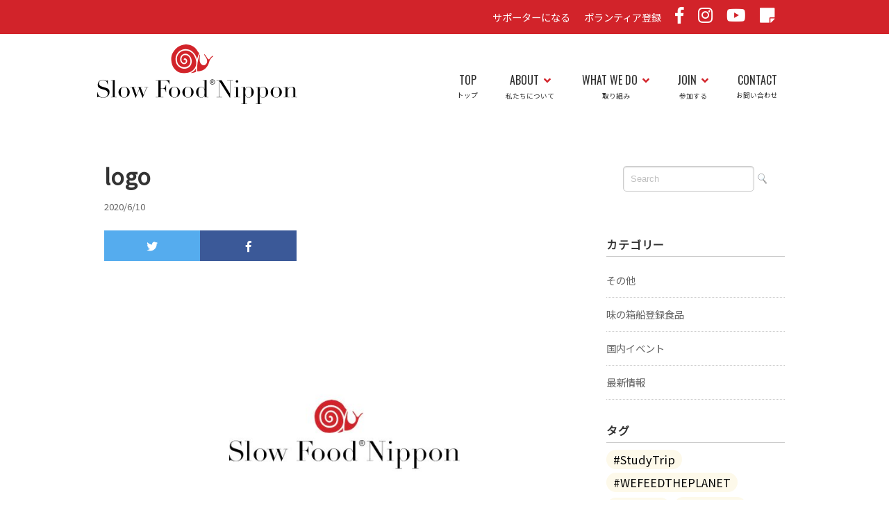

--- FILE ---
content_type: text/html; charset=UTF-8
request_url: https://slowfood-nippon.jp/logo/
body_size: 17970
content:
<!DOCTYPE html>
<html dir="ltr" lang="ja" prefix="og: https://ogp.me/ns#">
<head>
<!-- Global site tag (gtag.js) - Google Analytics -->
<script async src="https://www.googletagmanager.com/gtag/js?id=UA-101104642-1"></script>
<script>
  window.dataLayer = window.dataLayer || [];
  function gtag(){dataLayer.push(arguments);}
  gtag('js', new Date());
  gtag('config', 'UA-101104642-1');
</script>


<meta charset="utf-8">
<meta name="viewport" content="width=device-width, initial-scale=1.0">
<link rel="stylesheet" href="https://slowfood-nippon.jp/wp-content/themes/slowfood/responsive.css" type="text/css" media="screen, print" />
<link rel="stylesheet" href="https://slowfood-nippon.jp/wp-content/themes/slowfood/style.css" type="text/css" media="screen, print" />
<link rel="alternate" type="application/atom+xml" title="日本スローフード協会 Atom Feed" href="https://slowfood-nippon.jp/feed/atom/" />
<link rel="alternate" type="application/rss+xml" title="日本スローフード協会 RSS Feed" href="https://slowfood-nippon.jp/feed/" />
<link href="https://use.fontawesome.com/releases/v5.0.6/css/all.css" rel="stylesheet">
<script src="https://ajax.googleapis.com/ajax/libs/jquery/3.4.1/jquery.min.js"></script>
<link href="https://fonts.googleapis.com/css?family=Noto+Sans+JP|Oswald&display=swap" rel="stylesheet">
<link rel="shortcut icon" href="https://slowfood-nippon.jp/wp-content/themes/slowfood/images/favicon.ico" type="image/vnd.microsoft.icon" /> 
<link rel="icon" href="https://slowfood-nippon.jp/wp-content/themes/slowfood/images/favicon.ico" type="image/vnd.microsoft.icon" />

<!--[if lt IE 9]>
<script src="http://html5shiv.googlecode.com/svn/trunk/html5.js"></script>
<![endif]-->


		<!-- All in One SEO 4.9.3 - aioseo.com -->
		<title>logo | 日本スローフード協会</title>
	<meta name="robots" content="max-image-preview:large" />
	<meta name="author" content="slowfood"/>
	<link rel="canonical" href="https://slowfood-nippon.jp/logo/" />
	<meta name="generator" content="All in One SEO (AIOSEO) 4.9.3" />
		<meta property="og:locale" content="ja_JP" />
		<meta property="og:site_name" content="日本スローフード協会" />
		<meta property="og:type" content="article" />
		<meta property="og:title" content="logo | 日本スローフード協会" />
		<meta property="og:url" content="https://slowfood-nippon.jp/logo/" />
		<meta property="fb:app_id" content="574633783423895" />
		<meta property="og:image" content="https://slow-food.sakura.ne.jp/wp/wp-content/uploads/2020/06/logo.jpg" />
		<meta property="og:image:secure_url" content="https://slow-food.sakura.ne.jp/wp/wp-content/uploads/2020/06/logo.jpg" />
		<meta property="article:published_time" content="2020-06-10T07:26:38+00:00" />
		<meta property="article:modified_time" content="2020-06-10T07:26:38+00:00" />
		<meta name="twitter:card" content="summary" />
		<meta name="twitter:title" content="logo | 日本スローフード協会" />
		<meta name="twitter:image" content="https://slow-food.sakura.ne.jp/wp/wp-content/uploads/2020/06/logo.jpg" />
		<script type="application/ld+json" class="aioseo-schema">
			{"@context":"https:\/\/schema.org","@graph":[{"@type":"BreadcrumbList","@id":"https:\/\/slowfood-nippon.jp\/logo\/#breadcrumblist","itemListElement":[{"@type":"ListItem","@id":"https:\/\/slowfood-nippon.jp#listItem","position":1,"name":"\u30db\u30fc\u30e0","item":"https:\/\/slowfood-nippon.jp","nextItem":{"@type":"ListItem","@id":"https:\/\/slowfood-nippon.jp\/logo\/#listItem","name":"logo"}},{"@type":"ListItem","@id":"https:\/\/slowfood-nippon.jp\/logo\/#listItem","position":2,"name":"logo","previousItem":{"@type":"ListItem","@id":"https:\/\/slowfood-nippon.jp#listItem","name":"\u30db\u30fc\u30e0"}}]},{"@type":"ItemPage","@id":"https:\/\/slowfood-nippon.jp\/logo\/#itempage","url":"https:\/\/slowfood-nippon.jp\/logo\/","name":"logo | \u65e5\u672c\u30b9\u30ed\u30fc\u30d5\u30fc\u30c9\u5354\u4f1a","inLanguage":"ja","isPartOf":{"@id":"https:\/\/slowfood-nippon.jp\/#website"},"breadcrumb":{"@id":"https:\/\/slowfood-nippon.jp\/logo\/#breadcrumblist"},"author":{"@id":"https:\/\/slowfood-nippon.jp\/author\/slowfood\/#author"},"creator":{"@id":"https:\/\/slowfood-nippon.jp\/author\/slowfood\/#author"},"datePublished":"2020-06-10T16:26:38+09:00","dateModified":"2020-06-10T16:26:38+09:00"},{"@type":"Organization","@id":"https:\/\/slowfood-nippon.jp\/#organization","name":"\u65e5\u672c\u30b9\u30ed\u30fc\u30d5\u30fc\u30c9\u5354\u4f1a","description":"\u30b9\u30ed\u30fc\u30d5\u30fc\u30c9\u3068\u306f\u3001\u79c1\u305f\u3061\u306e\u98df\u3068\u305d\u308c\u3092\u53d6\u308a\u5dfb\u304f\u30b7\u30b9\u30c6\u30e0\u3092\u3088\u308a\u826f\u3044\u3082\u306e\u306b\u3059\u308b\u305f\u3081\u306e\u4e16\u754c\u7684\u306a\u8349\u306e\u6839\u904b\u52d5\u3067\u3059\u3002\u90f7\u571f\u306b\u6839\u4ed8\u3044\u305f\u8fb2\u7523\u7269\u3084\u6587\u5316\u3092\u5931\u3046\u3053\u3068\u3092\u59cb\u3081\u3001\u30d5\u30a1\u30b9\u30c8\u30e9\u30a4\u30d5\u30fb\u30d5\u30a1\u30b9\u30c8\u30d5\u30fc\u30c9\u306e\u53f0\u982d\u3001\u98df\u3078\u306e\u95a2\u5fc3\u306e\u8584\u308c\u3092\u6182\u3044\u30011989 \u5e74\u306b\u30a4\u30bf\u30ea\u30a2\u3067\u59cb\u307e\u308a\u3001\u73fe\u5728160\u30ab\u56fd\u4ee5\u4e0a\u306b\u5e83\u307e\u3063\u3066\u304a\u308a\u3001\u56fd\u969b\u7d44\u7e54\u3067\u3082\u3042\u308a\u307e\u3059\u3002  \u300c\u304a\u3044\u3057\u3044\u3001\u304d\u308c\u3044\u3001\u305f\u3060\u3057\u3044\uff08Good, Clean, Fair\uff09\u98df\u3079\u7269\u3092\u3059\u3079\u3066\u306e\u4eba\u304c\u4eab\u53d7\u3067\u304d\u308b\u3088\u3046\u306b\u300d\u3092\u30b9\u30ed\u30fc\u30ac\u30f3\u306b\u3001\u98df\u3092\u771f\u3093\u4e2d\u306b\u7f6e\u3044\u305f\u69d8\u3005\u306a\u30d7\u30ed\u30b8\u30a7\u30af\u30c8\u3092\u6570\u3005\u6301\u3063\u3066\u3044\u307e\u3059\u3002","url":"https:\/\/slowfood-nippon.jp\/","logo":{"@type":"ImageObject","url":"https:\/\/slowfood-nippon.jp\/wp-content\/uploads\/2020\/06\/logo.jpg","@id":"https:\/\/slowfood-nippon.jp\/logo\/#organizationLogo","width":1200,"height":630},"image":{"@id":"https:\/\/slowfood-nippon.jp\/logo\/#organizationLogo"}},{"@type":"Person","@id":"https:\/\/slowfood-nippon.jp\/author\/slowfood\/#author","url":"https:\/\/slowfood-nippon.jp\/author\/slowfood\/","name":"slowfood","image":{"@type":"ImageObject","@id":"https:\/\/slowfood-nippon.jp\/logo\/#authorImage","url":"https:\/\/secure.gravatar.com\/avatar\/59896ebf3438f2442d525104f217ce48?s=96&d=mm&r=g","width":96,"height":96,"caption":"slowfood"}},{"@type":"WebSite","@id":"https:\/\/slowfood-nippon.jp\/#website","url":"https:\/\/slowfood-nippon.jp\/","name":"\u65e5\u672c\u30b9\u30ed\u30fc\u30d5\u30fc\u30c9\u5354\u4f1a","description":"\u30b9\u30ed\u30fc\u30d5\u30fc\u30c9\u3068\u306f\u3001\u79c1\u305f\u3061\u306e\u98df\u3068\u305d\u308c\u3092\u53d6\u308a\u5dfb\u304f\u30b7\u30b9\u30c6\u30e0\u3092\u3088\u308a\u826f\u3044\u3082\u306e\u306b\u3059\u308b\u305f\u3081\u306e\u4e16\u754c\u7684\u306a\u8349\u306e\u6839\u904b\u52d5\u3067\u3059\u3002\u90f7\u571f\u306b\u6839\u4ed8\u3044\u305f\u8fb2\u7523\u7269\u3084\u6587\u5316\u3092\u5931\u3046\u3053\u3068\u3092\u59cb\u3081\u3001\u30d5\u30a1\u30b9\u30c8\u30e9\u30a4\u30d5\u30fb\u30d5\u30a1\u30b9\u30c8\u30d5\u30fc\u30c9\u306e\u53f0\u982d\u3001\u98df\u3078\u306e\u95a2\u5fc3\u306e\u8584\u308c\u3092\u6182\u3044\u30011989 \u5e74\u306b\u30a4\u30bf\u30ea\u30a2\u3067\u59cb\u307e\u308a\u3001\u73fe\u5728160\u30ab\u56fd\u4ee5\u4e0a\u306b\u5e83\u307e\u3063\u3066\u304a\u308a\u3001\u56fd\u969b\u7d44\u7e54\u3067\u3082\u3042\u308a\u307e\u3059\u3002  \u300c\u304a\u3044\u3057\u3044\u3001\u304d\u308c\u3044\u3001\u305f\u3060\u3057\u3044\uff08Good, Clean, Fair\uff09\u98df\u3079\u7269\u3092\u3059\u3079\u3066\u306e\u4eba\u304c\u4eab\u53d7\u3067\u304d\u308b\u3088\u3046\u306b\u300d\u3092\u30b9\u30ed\u30fc\u30ac\u30f3\u306b\u3001\u98df\u3092\u771f\u3093\u4e2d\u306b\u7f6e\u3044\u305f\u69d8\u3005\u306a\u30d7\u30ed\u30b8\u30a7\u30af\u30c8\u3092\u6570\u3005\u6301\u3063\u3066\u3044\u307e\u3059\u3002","inLanguage":"ja","publisher":{"@id":"https:\/\/slowfood-nippon.jp\/#organization"}}]}
		</script>
		<!-- All in One SEO -->

<link rel='dns-prefetch' href='//a.omappapi.com' />
		<!-- This site uses the Google Analytics by MonsterInsights plugin v8.17 - Using Analytics tracking - https://www.monsterinsights.com/ -->
							<script src="//www.googletagmanager.com/gtag/js?id=G-QBJ67LMHVT"  data-cfasync="false" data-wpfc-render="false" type="text/javascript" async></script>
			<script data-cfasync="false" data-wpfc-render="false" type="text/javascript">
				var mi_version = '8.17';
				var mi_track_user = true;
				var mi_no_track_reason = '';
				
								var disableStrs = [
										'ga-disable-G-QBJ67LMHVT',
									];

				/* Function to detect opted out users */
				function __gtagTrackerIsOptedOut() {
					for (var index = 0; index < disableStrs.length; index++) {
						if (document.cookie.indexOf(disableStrs[index] + '=true') > -1) {
							return true;
						}
					}

					return false;
				}

				/* Disable tracking if the opt-out cookie exists. */
				if (__gtagTrackerIsOptedOut()) {
					for (var index = 0; index < disableStrs.length; index++) {
						window[disableStrs[index]] = true;
					}
				}

				/* Opt-out function */
				function __gtagTrackerOptout() {
					for (var index = 0; index < disableStrs.length; index++) {
						document.cookie = disableStrs[index] + '=true; expires=Thu, 31 Dec 2099 23:59:59 UTC; path=/';
						window[disableStrs[index]] = true;
					}
				}

				if ('undefined' === typeof gaOptout) {
					function gaOptout() {
						__gtagTrackerOptout();
					}
				}
								window.dataLayer = window.dataLayer || [];

				window.MonsterInsightsDualTracker = {
					helpers: {},
					trackers: {},
				};
				if (mi_track_user) {
					function __gtagDataLayer() {
						dataLayer.push(arguments);
					}

					function __gtagTracker(type, name, parameters) {
						if (!parameters) {
							parameters = {};
						}

						if (parameters.send_to) {
							__gtagDataLayer.apply(null, arguments);
							return;
						}

						if (type === 'event') {
														parameters.send_to = monsterinsights_frontend.v4_id;
							var hookName = name;
							if (typeof parameters['event_category'] !== 'undefined') {
								hookName = parameters['event_category'] + ':' + name;
							}

							if (typeof MonsterInsightsDualTracker.trackers[hookName] !== 'undefined') {
								MonsterInsightsDualTracker.trackers[hookName](parameters);
							} else {
								__gtagDataLayer('event', name, parameters);
							}
							
						} else {
							__gtagDataLayer.apply(null, arguments);
						}
					}

					__gtagTracker('js', new Date());
					__gtagTracker('set', {
						'developer_id.dZGIzZG': true,
											});
										__gtagTracker('config', 'G-QBJ67LMHVT', {"forceSSL":"true","link_attribution":"true"} );
															window.gtag = __gtagTracker;										(function () {
						/* https://developers.google.com/analytics/devguides/collection/analyticsjs/ */
						/* ga and __gaTracker compatibility shim. */
						var noopfn = function () {
							return null;
						};
						var newtracker = function () {
							return new Tracker();
						};
						var Tracker = function () {
							return null;
						};
						var p = Tracker.prototype;
						p.get = noopfn;
						p.set = noopfn;
						p.send = function () {
							var args = Array.prototype.slice.call(arguments);
							args.unshift('send');
							__gaTracker.apply(null, args);
						};
						var __gaTracker = function () {
							var len = arguments.length;
							if (len === 0) {
								return;
							}
							var f = arguments[len - 1];
							if (typeof f !== 'object' || f === null || typeof f.hitCallback !== 'function') {
								if ('send' === arguments[0]) {
									var hitConverted, hitObject = false, action;
									if ('event' === arguments[1]) {
										if ('undefined' !== typeof arguments[3]) {
											hitObject = {
												'eventAction': arguments[3],
												'eventCategory': arguments[2],
												'eventLabel': arguments[4],
												'value': arguments[5] ? arguments[5] : 1,
											}
										}
									}
									if ('pageview' === arguments[1]) {
										if ('undefined' !== typeof arguments[2]) {
											hitObject = {
												'eventAction': 'page_view',
												'page_path': arguments[2],
											}
										}
									}
									if (typeof arguments[2] === 'object') {
										hitObject = arguments[2];
									}
									if (typeof arguments[5] === 'object') {
										Object.assign(hitObject, arguments[5]);
									}
									if ('undefined' !== typeof arguments[1].hitType) {
										hitObject = arguments[1];
										if ('pageview' === hitObject.hitType) {
											hitObject.eventAction = 'page_view';
										}
									}
									if (hitObject) {
										action = 'timing' === arguments[1].hitType ? 'timing_complete' : hitObject.eventAction;
										hitConverted = mapArgs(hitObject);
										__gtagTracker('event', action, hitConverted);
									}
								}
								return;
							}

							function mapArgs(args) {
								var arg, hit = {};
								var gaMap = {
									'eventCategory': 'event_category',
									'eventAction': 'event_action',
									'eventLabel': 'event_label',
									'eventValue': 'event_value',
									'nonInteraction': 'non_interaction',
									'timingCategory': 'event_category',
									'timingVar': 'name',
									'timingValue': 'value',
									'timingLabel': 'event_label',
									'page': 'page_path',
									'location': 'page_location',
									'title': 'page_title',
								};
								for (arg in args) {
																		if (!(!args.hasOwnProperty(arg) || !gaMap.hasOwnProperty(arg))) {
										hit[gaMap[arg]] = args[arg];
									} else {
										hit[arg] = args[arg];
									}
								}
								return hit;
							}

							try {
								f.hitCallback();
							} catch (ex) {
							}
						};
						__gaTracker.create = newtracker;
						__gaTracker.getByName = newtracker;
						__gaTracker.getAll = function () {
							return [];
						};
						__gaTracker.remove = noopfn;
						__gaTracker.loaded = true;
						window['__gaTracker'] = __gaTracker;
					})();
									} else {
										console.log("");
					(function () {
						function __gtagTracker() {
							return null;
						}

						window['__gtagTracker'] = __gtagTracker;
						window['gtag'] = __gtagTracker;
					})();
									}
			</script>
				<!-- / Google Analytics by MonsterInsights -->
		<script type="text/javascript">
window._wpemojiSettings = {"baseUrl":"https:\/\/s.w.org\/images\/core\/emoji\/14.0.0\/72x72\/","ext":".png","svgUrl":"https:\/\/s.w.org\/images\/core\/emoji\/14.0.0\/svg\/","svgExt":".svg","source":{"concatemoji":"https:\/\/slowfood-nippon.jp\/wp-includes\/js\/wp-emoji-release.min.js?ver=6.2.8"}};
/*! This file is auto-generated */
!function(e,a,t){var n,r,o,i=a.createElement("canvas"),p=i.getContext&&i.getContext("2d");function s(e,t){p.clearRect(0,0,i.width,i.height),p.fillText(e,0,0);e=i.toDataURL();return p.clearRect(0,0,i.width,i.height),p.fillText(t,0,0),e===i.toDataURL()}function c(e){var t=a.createElement("script");t.src=e,t.defer=t.type="text/javascript",a.getElementsByTagName("head")[0].appendChild(t)}for(o=Array("flag","emoji"),t.supports={everything:!0,everythingExceptFlag:!0},r=0;r<o.length;r++)t.supports[o[r]]=function(e){if(p&&p.fillText)switch(p.textBaseline="top",p.font="600 32px Arial",e){case"flag":return s("\ud83c\udff3\ufe0f\u200d\u26a7\ufe0f","\ud83c\udff3\ufe0f\u200b\u26a7\ufe0f")?!1:!s("\ud83c\uddfa\ud83c\uddf3","\ud83c\uddfa\u200b\ud83c\uddf3")&&!s("\ud83c\udff4\udb40\udc67\udb40\udc62\udb40\udc65\udb40\udc6e\udb40\udc67\udb40\udc7f","\ud83c\udff4\u200b\udb40\udc67\u200b\udb40\udc62\u200b\udb40\udc65\u200b\udb40\udc6e\u200b\udb40\udc67\u200b\udb40\udc7f");case"emoji":return!s("\ud83e\udef1\ud83c\udffb\u200d\ud83e\udef2\ud83c\udfff","\ud83e\udef1\ud83c\udffb\u200b\ud83e\udef2\ud83c\udfff")}return!1}(o[r]),t.supports.everything=t.supports.everything&&t.supports[o[r]],"flag"!==o[r]&&(t.supports.everythingExceptFlag=t.supports.everythingExceptFlag&&t.supports[o[r]]);t.supports.everythingExceptFlag=t.supports.everythingExceptFlag&&!t.supports.flag,t.DOMReady=!1,t.readyCallback=function(){t.DOMReady=!0},t.supports.everything||(n=function(){t.readyCallback()},a.addEventListener?(a.addEventListener("DOMContentLoaded",n,!1),e.addEventListener("load",n,!1)):(e.attachEvent("onload",n),a.attachEvent("onreadystatechange",function(){"complete"===a.readyState&&t.readyCallback()})),(e=t.source||{}).concatemoji?c(e.concatemoji):e.wpemoji&&e.twemoji&&(c(e.twemoji),c(e.wpemoji)))}(window,document,window._wpemojiSettings);
</script>
<style type="text/css">
img.wp-smiley,
img.emoji {
	display: inline !important;
	border: none !important;
	box-shadow: none !important;
	height: 1em !important;
	width: 1em !important;
	margin: 0 0.07em !important;
	vertical-align: -0.1em !important;
	background: none !important;
	padding: 0 !important;
}
</style>
	<link rel='stylesheet' id='wp-block-library-css' href='https://slowfood-nippon.jp/wp-includes/css/dist/block-library/style.min.css?ver=6.2.8' type='text/css' media='all' />
<link rel='stylesheet' id='aioseo/css/src/vue/standalone/blocks/table-of-contents/global.scss-css' href='https://slowfood-nippon.jp/wp-content/plugins/all-in-one-seo-pack/dist/Lite/assets/css/table-of-contents/global.e90f6d47.css?ver=4.9.3' type='text/css' media='all' />
<link rel='stylesheet' id='classic-theme-styles-css' href='https://slowfood-nippon.jp/wp-includes/css/classic-themes.min.css?ver=6.2.8' type='text/css' media='all' />
<style id='global-styles-inline-css' type='text/css'>
body{--wp--preset--color--black: #000000;--wp--preset--color--cyan-bluish-gray: #abb8c3;--wp--preset--color--white: #ffffff;--wp--preset--color--pale-pink: #f78da7;--wp--preset--color--vivid-red: #cf2e2e;--wp--preset--color--luminous-vivid-orange: #ff6900;--wp--preset--color--luminous-vivid-amber: #fcb900;--wp--preset--color--light-green-cyan: #7bdcb5;--wp--preset--color--vivid-green-cyan: #00d084;--wp--preset--color--pale-cyan-blue: #8ed1fc;--wp--preset--color--vivid-cyan-blue: #0693e3;--wp--preset--color--vivid-purple: #9b51e0;--wp--preset--gradient--vivid-cyan-blue-to-vivid-purple: linear-gradient(135deg,rgba(6,147,227,1) 0%,rgb(155,81,224) 100%);--wp--preset--gradient--light-green-cyan-to-vivid-green-cyan: linear-gradient(135deg,rgb(122,220,180) 0%,rgb(0,208,130) 100%);--wp--preset--gradient--luminous-vivid-amber-to-luminous-vivid-orange: linear-gradient(135deg,rgba(252,185,0,1) 0%,rgba(255,105,0,1) 100%);--wp--preset--gradient--luminous-vivid-orange-to-vivid-red: linear-gradient(135deg,rgba(255,105,0,1) 0%,rgb(207,46,46) 100%);--wp--preset--gradient--very-light-gray-to-cyan-bluish-gray: linear-gradient(135deg,rgb(238,238,238) 0%,rgb(169,184,195) 100%);--wp--preset--gradient--cool-to-warm-spectrum: linear-gradient(135deg,rgb(74,234,220) 0%,rgb(151,120,209) 20%,rgb(207,42,186) 40%,rgb(238,44,130) 60%,rgb(251,105,98) 80%,rgb(254,248,76) 100%);--wp--preset--gradient--blush-light-purple: linear-gradient(135deg,rgb(255,206,236) 0%,rgb(152,150,240) 100%);--wp--preset--gradient--blush-bordeaux: linear-gradient(135deg,rgb(254,205,165) 0%,rgb(254,45,45) 50%,rgb(107,0,62) 100%);--wp--preset--gradient--luminous-dusk: linear-gradient(135deg,rgb(255,203,112) 0%,rgb(199,81,192) 50%,rgb(65,88,208) 100%);--wp--preset--gradient--pale-ocean: linear-gradient(135deg,rgb(255,245,203) 0%,rgb(182,227,212) 50%,rgb(51,167,181) 100%);--wp--preset--gradient--electric-grass: linear-gradient(135deg,rgb(202,248,128) 0%,rgb(113,206,126) 100%);--wp--preset--gradient--midnight: linear-gradient(135deg,rgb(2,3,129) 0%,rgb(40,116,252) 100%);--wp--preset--duotone--dark-grayscale: url('#wp-duotone-dark-grayscale');--wp--preset--duotone--grayscale: url('#wp-duotone-grayscale');--wp--preset--duotone--purple-yellow: url('#wp-duotone-purple-yellow');--wp--preset--duotone--blue-red: url('#wp-duotone-blue-red');--wp--preset--duotone--midnight: url('#wp-duotone-midnight');--wp--preset--duotone--magenta-yellow: url('#wp-duotone-magenta-yellow');--wp--preset--duotone--purple-green: url('#wp-duotone-purple-green');--wp--preset--duotone--blue-orange: url('#wp-duotone-blue-orange');--wp--preset--font-size--small: 13px;--wp--preset--font-size--medium: 20px;--wp--preset--font-size--large: 36px;--wp--preset--font-size--x-large: 42px;--wp--preset--spacing--20: 0.44rem;--wp--preset--spacing--30: 0.67rem;--wp--preset--spacing--40: 1rem;--wp--preset--spacing--50: 1.5rem;--wp--preset--spacing--60: 2.25rem;--wp--preset--spacing--70: 3.38rem;--wp--preset--spacing--80: 5.06rem;--wp--preset--shadow--natural: 6px 6px 9px rgba(0, 0, 0, 0.2);--wp--preset--shadow--deep: 12px 12px 50px rgba(0, 0, 0, 0.4);--wp--preset--shadow--sharp: 6px 6px 0px rgba(0, 0, 0, 0.2);--wp--preset--shadow--outlined: 6px 6px 0px -3px rgba(255, 255, 255, 1), 6px 6px rgba(0, 0, 0, 1);--wp--preset--shadow--crisp: 6px 6px 0px rgba(0, 0, 0, 1);}:where(.is-layout-flex){gap: 0.5em;}body .is-layout-flow > .alignleft{float: left;margin-inline-start: 0;margin-inline-end: 2em;}body .is-layout-flow > .alignright{float: right;margin-inline-start: 2em;margin-inline-end: 0;}body .is-layout-flow > .aligncenter{margin-left: auto !important;margin-right: auto !important;}body .is-layout-constrained > .alignleft{float: left;margin-inline-start: 0;margin-inline-end: 2em;}body .is-layout-constrained > .alignright{float: right;margin-inline-start: 2em;margin-inline-end: 0;}body .is-layout-constrained > .aligncenter{margin-left: auto !important;margin-right: auto !important;}body .is-layout-constrained > :where(:not(.alignleft):not(.alignright):not(.alignfull)){max-width: var(--wp--style--global--content-size);margin-left: auto !important;margin-right: auto !important;}body .is-layout-constrained > .alignwide{max-width: var(--wp--style--global--wide-size);}body .is-layout-flex{display: flex;}body .is-layout-flex{flex-wrap: wrap;align-items: center;}body .is-layout-flex > *{margin: 0;}:where(.wp-block-columns.is-layout-flex){gap: 2em;}.has-black-color{color: var(--wp--preset--color--black) !important;}.has-cyan-bluish-gray-color{color: var(--wp--preset--color--cyan-bluish-gray) !important;}.has-white-color{color: var(--wp--preset--color--white) !important;}.has-pale-pink-color{color: var(--wp--preset--color--pale-pink) !important;}.has-vivid-red-color{color: var(--wp--preset--color--vivid-red) !important;}.has-luminous-vivid-orange-color{color: var(--wp--preset--color--luminous-vivid-orange) !important;}.has-luminous-vivid-amber-color{color: var(--wp--preset--color--luminous-vivid-amber) !important;}.has-light-green-cyan-color{color: var(--wp--preset--color--light-green-cyan) !important;}.has-vivid-green-cyan-color{color: var(--wp--preset--color--vivid-green-cyan) !important;}.has-pale-cyan-blue-color{color: var(--wp--preset--color--pale-cyan-blue) !important;}.has-vivid-cyan-blue-color{color: var(--wp--preset--color--vivid-cyan-blue) !important;}.has-vivid-purple-color{color: var(--wp--preset--color--vivid-purple) !important;}.has-black-background-color{background-color: var(--wp--preset--color--black) !important;}.has-cyan-bluish-gray-background-color{background-color: var(--wp--preset--color--cyan-bluish-gray) !important;}.has-white-background-color{background-color: var(--wp--preset--color--white) !important;}.has-pale-pink-background-color{background-color: var(--wp--preset--color--pale-pink) !important;}.has-vivid-red-background-color{background-color: var(--wp--preset--color--vivid-red) !important;}.has-luminous-vivid-orange-background-color{background-color: var(--wp--preset--color--luminous-vivid-orange) !important;}.has-luminous-vivid-amber-background-color{background-color: var(--wp--preset--color--luminous-vivid-amber) !important;}.has-light-green-cyan-background-color{background-color: var(--wp--preset--color--light-green-cyan) !important;}.has-vivid-green-cyan-background-color{background-color: var(--wp--preset--color--vivid-green-cyan) !important;}.has-pale-cyan-blue-background-color{background-color: var(--wp--preset--color--pale-cyan-blue) !important;}.has-vivid-cyan-blue-background-color{background-color: var(--wp--preset--color--vivid-cyan-blue) !important;}.has-vivid-purple-background-color{background-color: var(--wp--preset--color--vivid-purple) !important;}.has-black-border-color{border-color: var(--wp--preset--color--black) !important;}.has-cyan-bluish-gray-border-color{border-color: var(--wp--preset--color--cyan-bluish-gray) !important;}.has-white-border-color{border-color: var(--wp--preset--color--white) !important;}.has-pale-pink-border-color{border-color: var(--wp--preset--color--pale-pink) !important;}.has-vivid-red-border-color{border-color: var(--wp--preset--color--vivid-red) !important;}.has-luminous-vivid-orange-border-color{border-color: var(--wp--preset--color--luminous-vivid-orange) !important;}.has-luminous-vivid-amber-border-color{border-color: var(--wp--preset--color--luminous-vivid-amber) !important;}.has-light-green-cyan-border-color{border-color: var(--wp--preset--color--light-green-cyan) !important;}.has-vivid-green-cyan-border-color{border-color: var(--wp--preset--color--vivid-green-cyan) !important;}.has-pale-cyan-blue-border-color{border-color: var(--wp--preset--color--pale-cyan-blue) !important;}.has-vivid-cyan-blue-border-color{border-color: var(--wp--preset--color--vivid-cyan-blue) !important;}.has-vivid-purple-border-color{border-color: var(--wp--preset--color--vivid-purple) !important;}.has-vivid-cyan-blue-to-vivid-purple-gradient-background{background: var(--wp--preset--gradient--vivid-cyan-blue-to-vivid-purple) !important;}.has-light-green-cyan-to-vivid-green-cyan-gradient-background{background: var(--wp--preset--gradient--light-green-cyan-to-vivid-green-cyan) !important;}.has-luminous-vivid-amber-to-luminous-vivid-orange-gradient-background{background: var(--wp--preset--gradient--luminous-vivid-amber-to-luminous-vivid-orange) !important;}.has-luminous-vivid-orange-to-vivid-red-gradient-background{background: var(--wp--preset--gradient--luminous-vivid-orange-to-vivid-red) !important;}.has-very-light-gray-to-cyan-bluish-gray-gradient-background{background: var(--wp--preset--gradient--very-light-gray-to-cyan-bluish-gray) !important;}.has-cool-to-warm-spectrum-gradient-background{background: var(--wp--preset--gradient--cool-to-warm-spectrum) !important;}.has-blush-light-purple-gradient-background{background: var(--wp--preset--gradient--blush-light-purple) !important;}.has-blush-bordeaux-gradient-background{background: var(--wp--preset--gradient--blush-bordeaux) !important;}.has-luminous-dusk-gradient-background{background: var(--wp--preset--gradient--luminous-dusk) !important;}.has-pale-ocean-gradient-background{background: var(--wp--preset--gradient--pale-ocean) !important;}.has-electric-grass-gradient-background{background: var(--wp--preset--gradient--electric-grass) !important;}.has-midnight-gradient-background{background: var(--wp--preset--gradient--midnight) !important;}.has-small-font-size{font-size: var(--wp--preset--font-size--small) !important;}.has-medium-font-size{font-size: var(--wp--preset--font-size--medium) !important;}.has-large-font-size{font-size: var(--wp--preset--font-size--large) !important;}.has-x-large-font-size{font-size: var(--wp--preset--font-size--x-large) !important;}
.wp-block-navigation a:where(:not(.wp-element-button)){color: inherit;}
:where(.wp-block-columns.is-layout-flex){gap: 2em;}
.wp-block-pullquote{font-size: 1.5em;line-height: 1.6;}
</style>
<link rel='stylesheet' id='contact-form-7-css' href='https://slowfood-nippon.jp/wp-content/plugins/contact-form-7/includes/css/styles.css?ver=5.7.7' type='text/css' media='all' />
<link rel='stylesheet' id='usp_style-css' href='https://slowfood-nippon.jp/wp-content/plugins/user-submitted-posts/resources/usp.css?ver=20230311' type='text/css' media='all' />
<script type='text/javascript' src='https://slowfood-nippon.jp/wp-includes/js/jquery/jquery.min.js?ver=3.6.4' id='jquery-core-js'></script>
<script type='text/javascript' src='https://slowfood-nippon.jp/wp-includes/js/jquery/jquery-migrate.min.js?ver=3.4.0' id='jquery-migrate-js'></script>
<script type='text/javascript' src='https://slowfood-nippon.jp/wp-content/plugins/google-analytics-for-wordpress/assets/js/frontend-gtag.min.js?ver=8.17' id='monsterinsights-frontend-script-js'></script>
<script data-cfasync="false" data-wpfc-render="false" type="text/javascript" id='monsterinsights-frontend-script-js-extra'>/* <![CDATA[ */
var monsterinsights_frontend = {"js_events_tracking":"true","download_extensions":"doc,pdf,ppt,zip,xls,docx,pptx,xlsx","inbound_paths":"[{\"path\":\"\\\/go\\\/\",\"label\":\"affiliate\"},{\"path\":\"\\\/recommend\\\/\",\"label\":\"affiliate\"}]","home_url":"https:\/\/slowfood-nippon.jp","hash_tracking":"false","v4_id":"G-QBJ67LMHVT"};/* ]]> */
</script>
<script type='text/javascript' src='https://slowfood-nippon.jp/wp-content/plugins/user-submitted-posts/resources/jquery.cookie.js?ver=20230311' id='usp_cookie-js'></script>
<script type='text/javascript' src='https://slowfood-nippon.jp/wp-content/plugins/user-submitted-posts/resources/jquery.parsley.min.js?ver=20230311' id='usp_parsley-js'></script>
<script type='text/javascript' id='usp_core-js-before'>
var usp_custom_field = "usp_custom_field"; var usp_custom_field_2 = ""; var usp_custom_checkbox = "usp_custom_checkbox"; var usp_case_sensitivity = "false"; var usp_challenge_response = "2"; var usp_min_images = 0; var usp_max_images = 10; var usp_parsley_error = "\u5fdc\u7b54\u304c\u6b63\u3057\u304f\u3042\u308a\u307e\u305b\u3093\u3002"; var usp_multiple_cats = 0; var usp_existing_tags = 0; var usp_recaptcha_disp = "hide"; var usp_recaptcha_vers = 2; var usp_recaptcha_key = ""; 
</script>
<script type='text/javascript' src='https://slowfood-nippon.jp/wp-content/plugins/user-submitted-posts/resources/jquery.usp.core.js?ver=20230311' id='usp_core-js'></script>
<link rel="https://api.w.org/" href="https://slowfood-nippon.jp/wp-json/" /><link rel="alternate" type="application/json" href="https://slowfood-nippon.jp/wp-json/wp/v2/media/1509" /><link rel='shortlink' href='https://slowfood-nippon.jp/?p=1509' />
<link rel="alternate" type="application/json+oembed" href="https://slowfood-nippon.jp/wp-json/oembed/1.0/embed?url=https%3A%2F%2Fslowfood-nippon.jp%2Flogo%2F" />
<link rel="alternate" type="text/xml+oembed" href="https://slowfood-nippon.jp/wp-json/oembed/1.0/embed?url=https%3A%2F%2Fslowfood-nippon.jp%2Flogo%2F&#038;format=xml" />

<!-- BEGIN: WP Social Bookmarking Light HEAD --><script>
    (function (d, s, id) {
        var js, fjs = d.getElementsByTagName(s)[0];
        if (d.getElementById(id)) return;
        js = d.createElement(s);
        js.id = id;
        js.src = "//connect.facebook.net/en_US/sdk.js#xfbml=1&version=v2.7";
        fjs.parentNode.insertBefore(js, fjs);
    }(document, 'script', 'facebook-jssdk'));
</script>
<style type="text/css">.wp_social_bookmarking_light{
    border: 0 !important;
    padding: 10px 0 20px 0 !important;
    margin: 0 !important;
}
.wp_social_bookmarking_light div{
    float: left !important;
    border: 0 !important;
    padding: 0 !important;
    margin: 0 5px 0px 0 !important;
    min-height: 30px !important;
    line-height: 18px !important;
    text-indent: 0 !important;
}
.wp_social_bookmarking_light img{
    border: 0 !important;
    padding: 0;
    margin: 0;
    vertical-align: top !important;
}
.wp_social_bookmarking_light_clear{
    clear: both !important;
}
#fb-root{
    display: none;
}
.wsbl_facebook_like iframe{
    max-width: none !important;
}
.wsbl_pinterest a{
    border: 0px !important;
}
</style>
<!-- END: WP Social Bookmarking Light HEAD -->
<style id="wpforms-css-vars-root">
				:root {
					--wpforms-field-border-radius: 3px;
--wpforms-field-background-color: #ffffff;
--wpforms-field-border-color: rgba( 0, 0, 0, 0.25 );
--wpforms-field-text-color: rgba( 0, 0, 0, 0.7 );
--wpforms-label-color: rgba( 0, 0, 0, 0.85 );
--wpforms-label-sublabel-color: rgba( 0, 0, 0, 0.55 );
--wpforms-label-error-color: #d63637;
--wpforms-button-border-radius: 3px;
--wpforms-button-background-color: #066aab;
--wpforms-button-text-color: #ffffff;
--wpforms-field-size-input-height: 43px;
--wpforms-field-size-input-spacing: 15px;
--wpforms-field-size-font-size: 16px;
--wpforms-field-size-line-height: 19px;
--wpforms-field-size-padding-h: 14px;
--wpforms-field-size-checkbox-size: 16px;
--wpforms-field-size-sublabel-spacing: 5px;
--wpforms-field-size-icon-size: 1;
--wpforms-label-size-font-size: 16px;
--wpforms-label-size-line-height: 19px;
--wpforms-label-size-sublabel-font-size: 14px;
--wpforms-label-size-sublabel-line-height: 17px;
--wpforms-button-size-font-size: 17px;
--wpforms-button-size-height: 41px;
--wpforms-button-size-padding-h: 15px;
--wpforms-button-size-margin-top: 10px;

				}
			</style><script type="text/javascript" src="https://slowfood-nippon.jp/wp-content/themes/slowfood/jquery/scrolltopcontrol.js"></script>
<script type="text/javascript" src="https://slowfood-nippon.jp/wp-content/themes/slowfood/common.js"></script>


		<!-- All in One SEO 4.9.3 - aioseo.com -->
	<meta name="robots" content="max-image-preview:large" />
	<meta name="author" content="slowfood"/>
	<link rel="canonical" href="https://slowfood-nippon.jp/logo/" />
	<meta name="generator" content="All in One SEO (AIOSEO) 4.9.3" />
		<meta property="og:locale" content="ja_JP" />
		<meta property="og:site_name" content="日本スローフード協会" />
		<meta property="og:type" content="article" />
		<meta property="og:title" content="logo | 日本スローフード協会" />
		<meta property="og:url" content="https://slowfood-nippon.jp/logo/" />
		<meta property="fb:app_id" content="574633783423895" />
		<meta property="og:image" content="https://slow-food.sakura.ne.jp/wp/wp-content/uploads/2020/06/logo.jpg" />
		<meta property="og:image:secure_url" content="https://slow-food.sakura.ne.jp/wp/wp-content/uploads/2020/06/logo.jpg" />
		<meta property="article:published_time" content="2020-06-10T07:26:38+00:00" />
		<meta property="article:modified_time" content="2020-06-10T07:26:38+00:00" />
		<meta name="twitter:card" content="summary" />
		<meta name="twitter:title" content="logo | 日本スローフード協会" />
		<meta name="twitter:image" content="https://slow-food.sakura.ne.jp/wp/wp-content/uploads/2020/06/logo.jpg" />
		<script type="application/ld+json" class="aioseo-schema">
			{"@context":"https:\/\/schema.org","@graph":[{"@type":"BreadcrumbList","@id":"https:\/\/slowfood-nippon.jp\/logo\/#breadcrumblist","itemListElement":[{"@type":"ListItem","@id":"https:\/\/slowfood-nippon.jp#listItem","position":1,"name":"\u30db\u30fc\u30e0","item":"https:\/\/slowfood-nippon.jp","nextItem":{"@type":"ListItem","@id":"https:\/\/slowfood-nippon.jp\/logo\/#listItem","name":"logo"}},{"@type":"ListItem","@id":"https:\/\/slowfood-nippon.jp\/logo\/#listItem","position":2,"name":"logo","previousItem":{"@type":"ListItem","@id":"https:\/\/slowfood-nippon.jp#listItem","name":"\u30db\u30fc\u30e0"}}]},{"@type":"ItemPage","@id":"https:\/\/slowfood-nippon.jp\/logo\/#itempage","url":"https:\/\/slowfood-nippon.jp\/logo\/","name":"logo | \u65e5\u672c\u30b9\u30ed\u30fc\u30d5\u30fc\u30c9\u5354\u4f1a","inLanguage":"ja","isPartOf":{"@id":"https:\/\/slowfood-nippon.jp\/#website"},"breadcrumb":{"@id":"https:\/\/slowfood-nippon.jp\/logo\/#breadcrumblist"},"author":{"@id":"https:\/\/slowfood-nippon.jp\/author\/slowfood\/#author"},"creator":{"@id":"https:\/\/slowfood-nippon.jp\/author\/slowfood\/#author"},"datePublished":"2020-06-10T16:26:38+09:00","dateModified":"2020-06-10T16:26:38+09:00"},{"@type":"Organization","@id":"https:\/\/slowfood-nippon.jp\/#organization","name":"\u65e5\u672c\u30b9\u30ed\u30fc\u30d5\u30fc\u30c9\u5354\u4f1a","description":"\u30b9\u30ed\u30fc\u30d5\u30fc\u30c9\u3068\u306f\u3001\u79c1\u305f\u3061\u306e\u98df\u3068\u305d\u308c\u3092\u53d6\u308a\u5dfb\u304f\u30b7\u30b9\u30c6\u30e0\u3092\u3088\u308a\u826f\u3044\u3082\u306e\u306b\u3059\u308b\u305f\u3081\u306e\u4e16\u754c\u7684\u306a\u8349\u306e\u6839\u904b\u52d5\u3067\u3059\u3002\u90f7\u571f\u306b\u6839\u4ed8\u3044\u305f\u8fb2\u7523\u7269\u3084\u6587\u5316\u3092\u5931\u3046\u3053\u3068\u3092\u59cb\u3081\u3001\u30d5\u30a1\u30b9\u30c8\u30e9\u30a4\u30d5\u30fb\u30d5\u30a1\u30b9\u30c8\u30d5\u30fc\u30c9\u306e\u53f0\u982d\u3001\u98df\u3078\u306e\u95a2\u5fc3\u306e\u8584\u308c\u3092\u6182\u3044\u30011989 \u5e74\u306b\u30a4\u30bf\u30ea\u30a2\u3067\u59cb\u307e\u308a\u3001\u73fe\u5728160\u30ab\u56fd\u4ee5\u4e0a\u306b\u5e83\u307e\u3063\u3066\u304a\u308a\u3001\u56fd\u969b\u7d44\u7e54\u3067\u3082\u3042\u308a\u307e\u3059\u3002  \u300c\u304a\u3044\u3057\u3044\u3001\u304d\u308c\u3044\u3001\u305f\u3060\u3057\u3044\uff08Good, Clean, Fair\uff09\u98df\u3079\u7269\u3092\u3059\u3079\u3066\u306e\u4eba\u304c\u4eab\u53d7\u3067\u304d\u308b\u3088\u3046\u306b\u300d\u3092\u30b9\u30ed\u30fc\u30ac\u30f3\u306b\u3001\u98df\u3092\u771f\u3093\u4e2d\u306b\u7f6e\u3044\u305f\u69d8\u3005\u306a\u30d7\u30ed\u30b8\u30a7\u30af\u30c8\u3092\u6570\u3005\u6301\u3063\u3066\u3044\u307e\u3059\u3002","url":"https:\/\/slowfood-nippon.jp\/","logo":{"@type":"ImageObject","url":"https:\/\/slowfood-nippon.jp\/wp-content\/uploads\/2020\/06\/logo.jpg","@id":"https:\/\/slowfood-nippon.jp\/logo\/#organizationLogo","width":1200,"height":630},"image":{"@id":"https:\/\/slowfood-nippon.jp\/logo\/#organizationLogo"}},{"@type":"Person","@id":"https:\/\/slowfood-nippon.jp\/author\/slowfood\/#author","url":"https:\/\/slowfood-nippon.jp\/author\/slowfood\/","name":"slowfood","image":{"@type":"ImageObject","@id":"https:\/\/slowfood-nippon.jp\/logo\/#authorImage","url":"https:\/\/secure.gravatar.com\/avatar\/59896ebf3438f2442d525104f217ce48?s=96&d=mm&r=g","width":96,"height":96,"caption":"slowfood"}},{"@type":"WebSite","@id":"https:\/\/slowfood-nippon.jp\/#website","url":"https:\/\/slowfood-nippon.jp\/","name":"\u65e5\u672c\u30b9\u30ed\u30fc\u30d5\u30fc\u30c9\u5354\u4f1a","description":"\u30b9\u30ed\u30fc\u30d5\u30fc\u30c9\u3068\u306f\u3001\u79c1\u305f\u3061\u306e\u98df\u3068\u305d\u308c\u3092\u53d6\u308a\u5dfb\u304f\u30b7\u30b9\u30c6\u30e0\u3092\u3088\u308a\u826f\u3044\u3082\u306e\u306b\u3059\u308b\u305f\u3081\u306e\u4e16\u754c\u7684\u306a\u8349\u306e\u6839\u904b\u52d5\u3067\u3059\u3002\u90f7\u571f\u306b\u6839\u4ed8\u3044\u305f\u8fb2\u7523\u7269\u3084\u6587\u5316\u3092\u5931\u3046\u3053\u3068\u3092\u59cb\u3081\u3001\u30d5\u30a1\u30b9\u30c8\u30e9\u30a4\u30d5\u30fb\u30d5\u30a1\u30b9\u30c8\u30d5\u30fc\u30c9\u306e\u53f0\u982d\u3001\u98df\u3078\u306e\u95a2\u5fc3\u306e\u8584\u308c\u3092\u6182\u3044\u30011989 \u5e74\u306b\u30a4\u30bf\u30ea\u30a2\u3067\u59cb\u307e\u308a\u3001\u73fe\u5728160\u30ab\u56fd\u4ee5\u4e0a\u306b\u5e83\u307e\u3063\u3066\u304a\u308a\u3001\u56fd\u969b\u7d44\u7e54\u3067\u3082\u3042\u308a\u307e\u3059\u3002  \u300c\u304a\u3044\u3057\u3044\u3001\u304d\u308c\u3044\u3001\u305f\u3060\u3057\u3044\uff08Good, Clean, Fair\uff09\u98df\u3079\u7269\u3092\u3059\u3079\u3066\u306e\u4eba\u304c\u4eab\u53d7\u3067\u304d\u308b\u3088\u3046\u306b\u300d\u3092\u30b9\u30ed\u30fc\u30ac\u30f3\u306b\u3001\u98df\u3092\u771f\u3093\u4e2d\u306b\u7f6e\u3044\u305f\u69d8\u3005\u306a\u30d7\u30ed\u30b8\u30a7\u30af\u30c8\u3092\u6570\u3005\u6301\u3063\u3066\u3044\u307e\u3059\u3002","inLanguage":"ja","publisher":{"@id":"https:\/\/slowfood-nippon.jp\/#organization"}}]}
		</script>
		<!-- All in One SEO -->

<link rel='dns-prefetch' href='//a.omappapi.com' />
		<!-- This site uses the Google Analytics by MonsterInsights plugin v8.17 - Using Analytics tracking - https://www.monsterinsights.com/ -->
							<script src="//www.googletagmanager.com/gtag/js?id=G-QBJ67LMHVT"  data-cfasync="false" data-wpfc-render="false" type="text/javascript" async></script>
			<script data-cfasync="false" data-wpfc-render="false" type="text/javascript">
				var mi_version = '8.17';
				var mi_track_user = true;
				var mi_no_track_reason = '';
				
								var disableStrs = [
										'ga-disable-G-QBJ67LMHVT',
									];

				/* Function to detect opted out users */
				function __gtagTrackerIsOptedOut() {
					for (var index = 0; index < disableStrs.length; index++) {
						if (document.cookie.indexOf(disableStrs[index] + '=true') > -1) {
							return true;
						}
					}

					return false;
				}

				/* Disable tracking if the opt-out cookie exists. */
				if (__gtagTrackerIsOptedOut()) {
					for (var index = 0; index < disableStrs.length; index++) {
						window[disableStrs[index]] = true;
					}
				}

				/* Opt-out function */
				function __gtagTrackerOptout() {
					for (var index = 0; index < disableStrs.length; index++) {
						document.cookie = disableStrs[index] + '=true; expires=Thu, 31 Dec 2099 23:59:59 UTC; path=/';
						window[disableStrs[index]] = true;
					}
				}

				if ('undefined' === typeof gaOptout) {
					function gaOptout() {
						__gtagTrackerOptout();
					}
				}
								window.dataLayer = window.dataLayer || [];

				window.MonsterInsightsDualTracker = {
					helpers: {},
					trackers: {},
				};
				if (mi_track_user) {
					function __gtagDataLayer() {
						dataLayer.push(arguments);
					}

					function __gtagTracker(type, name, parameters) {
						if (!parameters) {
							parameters = {};
						}

						if (parameters.send_to) {
							__gtagDataLayer.apply(null, arguments);
							return;
						}

						if (type === 'event') {
														parameters.send_to = monsterinsights_frontend.v4_id;
							var hookName = name;
							if (typeof parameters['event_category'] !== 'undefined') {
								hookName = parameters['event_category'] + ':' + name;
							}

							if (typeof MonsterInsightsDualTracker.trackers[hookName] !== 'undefined') {
								MonsterInsightsDualTracker.trackers[hookName](parameters);
							} else {
								__gtagDataLayer('event', name, parameters);
							}
							
						} else {
							__gtagDataLayer.apply(null, arguments);
						}
					}

					__gtagTracker('js', new Date());
					__gtagTracker('set', {
						'developer_id.dZGIzZG': true,
											});
										__gtagTracker('config', 'G-QBJ67LMHVT', {"forceSSL":"true","link_attribution":"true"} );
															window.gtag = __gtagTracker;										(function () {
						/* https://developers.google.com/analytics/devguides/collection/analyticsjs/ */
						/* ga and __gaTracker compatibility shim. */
						var noopfn = function () {
							return null;
						};
						var newtracker = function () {
							return new Tracker();
						};
						var Tracker = function () {
							return null;
						};
						var p = Tracker.prototype;
						p.get = noopfn;
						p.set = noopfn;
						p.send = function () {
							var args = Array.prototype.slice.call(arguments);
							args.unshift('send');
							__gaTracker.apply(null, args);
						};
						var __gaTracker = function () {
							var len = arguments.length;
							if (len === 0) {
								return;
							}
							var f = arguments[len - 1];
							if (typeof f !== 'object' || f === null || typeof f.hitCallback !== 'function') {
								if ('send' === arguments[0]) {
									var hitConverted, hitObject = false, action;
									if ('event' === arguments[1]) {
										if ('undefined' !== typeof arguments[3]) {
											hitObject = {
												'eventAction': arguments[3],
												'eventCategory': arguments[2],
												'eventLabel': arguments[4],
												'value': arguments[5] ? arguments[5] : 1,
											}
										}
									}
									if ('pageview' === arguments[1]) {
										if ('undefined' !== typeof arguments[2]) {
											hitObject = {
												'eventAction': 'page_view',
												'page_path': arguments[2],
											}
										}
									}
									if (typeof arguments[2] === 'object') {
										hitObject = arguments[2];
									}
									if (typeof arguments[5] === 'object') {
										Object.assign(hitObject, arguments[5]);
									}
									if ('undefined' !== typeof arguments[1].hitType) {
										hitObject = arguments[1];
										if ('pageview' === hitObject.hitType) {
											hitObject.eventAction = 'page_view';
										}
									}
									if (hitObject) {
										action = 'timing' === arguments[1].hitType ? 'timing_complete' : hitObject.eventAction;
										hitConverted = mapArgs(hitObject);
										__gtagTracker('event', action, hitConverted);
									}
								}
								return;
							}

							function mapArgs(args) {
								var arg, hit = {};
								var gaMap = {
									'eventCategory': 'event_category',
									'eventAction': 'event_action',
									'eventLabel': 'event_label',
									'eventValue': 'event_value',
									'nonInteraction': 'non_interaction',
									'timingCategory': 'event_category',
									'timingVar': 'name',
									'timingValue': 'value',
									'timingLabel': 'event_label',
									'page': 'page_path',
									'location': 'page_location',
									'title': 'page_title',
								};
								for (arg in args) {
																		if (!(!args.hasOwnProperty(arg) || !gaMap.hasOwnProperty(arg))) {
										hit[gaMap[arg]] = args[arg];
									} else {
										hit[arg] = args[arg];
									}
								}
								return hit;
							}

							try {
								f.hitCallback();
							} catch (ex) {
							}
						};
						__gaTracker.create = newtracker;
						__gaTracker.getByName = newtracker;
						__gaTracker.getAll = function () {
							return [];
						};
						__gaTracker.remove = noopfn;
						__gaTracker.loaded = true;
						window['__gaTracker'] = __gaTracker;
					})();
									} else {
										console.log("");
					(function () {
						function __gtagTracker() {
							return null;
						}

						window['__gtagTracker'] = __gtagTracker;
						window['gtag'] = __gtagTracker;
					})();
									}
			</script>
				<!-- / Google Analytics by MonsterInsights -->
		<link rel="https://api.w.org/" href="https://slowfood-nippon.jp/wp-json/" /><link rel="alternate" type="application/json" href="https://slowfood-nippon.jp/wp-json/wp/v2/media/1509" /><link rel='shortlink' href='https://slowfood-nippon.jp/?p=1509' />
<link rel="alternate" type="application/json+oembed" href="https://slowfood-nippon.jp/wp-json/oembed/1.0/embed?url=https%3A%2F%2Fslowfood-nippon.jp%2Flogo%2F" />
<link rel="alternate" type="text/xml+oembed" href="https://slowfood-nippon.jp/wp-json/oembed/1.0/embed?url=https%3A%2F%2Fslowfood-nippon.jp%2Flogo%2F&#038;format=xml" />

<!-- BEGIN: WP Social Bookmarking Light HEAD --><script>
    (function (d, s, id) {
        var js, fjs = d.getElementsByTagName(s)[0];
        if (d.getElementById(id)) return;
        js = d.createElement(s);
        js.id = id;
        js.src = "//connect.facebook.net/en_US/sdk.js#xfbml=1&version=v2.7";
        fjs.parentNode.insertBefore(js, fjs);
    }(document, 'script', 'facebook-jssdk'));
</script>
<style type="text/css">.wp_social_bookmarking_light{
    border: 0 !important;
    padding: 10px 0 20px 0 !important;
    margin: 0 !important;
}
.wp_social_bookmarking_light div{
    float: left !important;
    border: 0 !important;
    padding: 0 !important;
    margin: 0 5px 0px 0 !important;
    min-height: 30px !important;
    line-height: 18px !important;
    text-indent: 0 !important;
}
.wp_social_bookmarking_light img{
    border: 0 !important;
    padding: 0;
    margin: 0;
    vertical-align: top !important;
}
.wp_social_bookmarking_light_clear{
    clear: both !important;
}
#fb-root{
    display: none;
}
.wsbl_facebook_like iframe{
    max-width: none !important;
}
.wsbl_pinterest a{
    border: 0px !important;
}
</style>
<!-- END: WP Social Bookmarking Light HEAD -->

<link rel="stylesheet" type="text/css" href="https://slowfood-nippon.jp/wp-content/themes/slowfood/slick/slick-theme.css">
<link href="https://slowfood-nippon.jp/wp-content/themes/slowfood/slick/slick.css" rel="stylesheet" type="text/css">
<script type="text/javascript" src="https://slowfood-nippon.jp/wp-content/themes/slowfood/slick/slick.min.js"></script>

</head>

<body class="attachment attachment-template-default single single-attachment postid-1509 attachmentid-1509 attachment-jpeg">


<div class="subMenu">
<div class="subMenuinner">
<a href="https://slowfood-nippon.jp/become-a-supporter/" target="_blank">サポーターになる</a><a href="https://docs.google.com/forms/d/e/1FAIpQLSfy_Q1iweL1ZVYgb4IR0NUIA6TezDaliaSB_S1am3IjMEa2-A/viewform?usp=sf_link" target="_blank">ボランティア登録</a><a href="https://www.facebook.com/slowfoodnippon" target="_blank"><i class="fab fa-facebook-f"></i></a><a href="https://www.instagram.com/slowfoodnippon/" target="_blank"><i class="fab fa-instagram"></i></a><a href="https://www.youtube.com/channel/UCxkvO8LapfDr0HDzYqabvqA" target="_blank"><i class="fab fa-youtube"></i></a><a href="https://note.com/slowfoodnippon"><i class="fas fa-sticky-note"></i></a>
</div>
</div>

<!-- ヘッダー -->
<header id="header">

<!-- ヘッダー中身 -->    
<div class="header-inner">

<!-- ロゴ -->
<h1 class="logo">
<a href="https://slowfood-nippon.jp" title="日本スローフード協会"><img src="https://slowfood-nippon.jp/wp-content/themes/slowfood/images/logo.png" alt="日本スローフード協会"/></a>
</h1>
<!-- / ロゴ -->

	
<!-- トップナビゲーション -->
<nav id="nav" class="main-navigation" role="navigation">
<ul class="menu">
<li><a href="https://slowfood-nippon.jp">TOP<span class="small">トップ</span></a></li>
<li><span class="mainmenu"><span class="arrow">ABOUT</span><span class="small">私たちについて</span></span>
<ul class="sub-menu">
<li><a href="https://slowfood-nippon.jp/vision">ビジョンとミッション</a></li>
<li><a href="https://slowfood-nippon.jp/aboutus">Slow Foodとは</a></li>
<li><a href="https://slowfood-nippon.jp/structure">組織概要</a></li>
<li><a href="https://slowfood-nippon.jp/conviviums">ネットワーク</a></li>
</ul>
</li>
<li><span class="mainmenu"><a href="https://slowfood-nippon.jp/what-we-do"><span class="arrow">WHAT WE DO</span><span class="small">取り組み</span></a>
<ul class="sub-menu">
<li><a href="https://slowfood-nippon.jp/what-we-do/ark-of-taste">味の箱船</a></li>
<li><a href="https://slowfood-nippon.jp/what-we-do/presidio/">プレシディオ</a></li>
<li><a href="https://slowfood-nippon.jp/what-we-do/itm/">先住民族と食</a></li>
<li><a href="https://slowfood-nippon.jp/what-we-do/gardens-in-africa/">アフリカ10,000の菜園</a></li>
<li><a href="https://slowfood-nippon.jp/what-we-do/slow-food-travel/">スローフードトラベル</a></li>
<li><a href="https://slowfood-nippon.jp/what-we-do/events/">国際/国内イベント</a></li>
<li><a href="https://slowfood-nippon.jp/what-we-do/for-business/">自治体・法人様向け事業</a></li>
</ul>
</li>
<li><span class="mainmenu"><span class="arrow">JOIN</span><span class="small">参加する</span></span>
<ul class="sub-menu">
<li><a href="https://slowfood-nippon.jp/become-a-member/">Slow Food 会員になる</a></li>
<li><a href="https://slowfood-nippon.jp/launch/">支部を立ち上げる</a></li>
<li><a href="https://slowfood-nippon.jp/become-a-supporter/">かたつむりの会</a></li>
<li><a href="https://slowfood-nippon.jp/corporate-member/">企業・自治体パートナー</a></li>
</ul>
</li>
<li><a href="https://slowfood-nippon.jp/contact">CONTACT<span class="small">お問い合わせ</span></a></li>
</ul>
</nav>
<!-- / トップナビゲーション -->

<div class="head_btn">
<ul>
<li class="icon_menu"><a href="#nav" id="menu"><i class="fa fa-bars" aria-hidden="true" ></i><span>MUNU</span></a></li>
</ul>
</div>

</div>
<div class="clear"></div>
<!-- / ヘッダー中身 -->    


<!-- ▼表示非表示メニュー▼ -->
<nav id="pageslide">
<ul id="navsp">
<li><div class="close"><i class="fa fa-times" aria-hidden="true"></i></div></li>
<li><a href="https://slowfood-nippon.jp/">TOP<span>トップ</span></a></li>
<li><a href="https://slowfood-nippon.jp/aboutus">ABOUT<span>私たちについて</span></a>
<ul class="sub-menu">
<li><a href="https://slowfood-nippon.jp/vision">ビジョンとミッション</a></li>
<li><a href="https://slowfood-nippon.jp/aboutus">Slow Foodとは</a></li>
<li><a href="https://slowfood-nippon.jp/structure">組織概要</a></li>
<li><a href="https://slowfood-nippon.jp/conviviums">ネットワーク</a></li>
</ul>
</li>
<li><a href="https://slowfood-nippon.jp/">WHAT WE DO<span>取り組み</span></a>
<ul class="sub-menu">
<li><a href="https://slowfood-nippon.jp/what-we-do/ark-of-taste">味の箱船</a></li>
<li><a href="https://slowfood-nippon.jp/what-we-do/presidio/">プレシディオ</a></li>
<li><a href="https://slowfood-nippon.jp/what-we-do/itm/">先住民族と食</a></li>
<li><a href="https://slowfood-nippon.jp/what-we-do/gardens-in-africa/">アフリカ10,000の菜園</a></li>
<li><a href="https://slowfood-nippon.jp/what-we-do/slow-food-travel/">スローフードトラベル</a></li>
<li><a href="https://slowfood-nippon.jp/what-we-do/events/">国際/国内イベント</a></li>
<li><a href="https://slowfood-nippon.jp/what-we-do/for-business/">自治体・法人様向け事業</a></li>
</ul>
</li>
<li><a href="https://slowfood-nippon.jp/become-a-member/">JOIN<span>参加する</span></a>
<ul class="sub-menu">
<li><a href="https://slowfood-nippon.jp/become-a-member/">Slow Food 会員になる</a></li>
<li><a href="https://slowfood-nippon.jp/launch/">支部を立ち上げる</a></li>
<li><a href="https://slowfood-nippon.jp/become-a-supporter/">かたつむりの会</a></li>
<li><a href="https://slowfood-nippon.jp/corporate-member/">企業・自治体パートナー</a></li>
</ul>
</li>
<li><a href="https://slowfood-nippon.jp/contact">CONTACT<span>お問い合わせ</span></a></li>

<li>
<ul class="sub-menu">
<!--li><a href="https://slowfood-nippon.jp/become-a-supporter/" target="_blank">サポーターになる</a></li>
<li><a href="https://docs.google.com/forms/d/e/1FAIpQLSfy_Q1iweL1ZVYgb4IR0NUIA6TezDaliaSB_S1am3IjMEa2-A/viewform?usp=sf_link" target="_blank">ボランティア登録</a></li-->
<li class="social"><a href="https://www.facebook.com/slowfoodnippon" target="_blank"><i class="fab fa-facebook-f"></i></a><a href="https://www.instagram.com/slowfoodnippon/" target="_blank"><i class="fab fa-instagram"></i></a><a href="https://www.youtube.com/channel/UCxkvO8LapfDr0HDzYqabvqA" target="_blank"><i class="fab fa-youtube"></i></a><a href="https://note.com/slowfoodnippon"><i class="fas fa-sticky-note"></i></a></li>
</ul>
</li>
</ul>
</nav>
<!-- ▲表示非表示メニュー▲ -->






</header>
<!-- / ヘッダー -->  


<!-- 全体warapper -->
<div class="wrapperBlog">

<!-- メインwrap -->
<div id="main" class="singleBlog">

<!-- コンテンツブロック -->
<div class="row">

<!-- 本文エリア -->
<article class="twothird">

<!-- 投稿 -->

<div class="blog-cate"><div class="blog-tag"></div></div>
<h1 class="blog-title">logo</h1>
<div class="blog-date">2020/6/10</div>

<div class="sns-button-wrap">
	<a href="https://twitter.com/share?url=https://slowfood-nippon.jp/logo/&text=logo" class="sns-button sns-twitter"><i class="fab fa-twitter"></i></a>
	<a href="http://www.facebook.com/share.php?u=https://slowfood-nippon.jp/logo/" class="sns-button sns-facebook"><i class="fab fa-facebook-f"></i></a>
</a>
</div>

<div class="thumbnailBox"></div>

<div class='wp_social_bookmarking_light'>        <div class="wsbl_hatena_button"><a href="//b.hatena.ne.jp/entry/https://slowfood-nippon.jp/logo/" class="hatena-bookmark-button" data-hatena-bookmark-title="logo" data-hatena-bookmark-layout="simple-balloon" title="このエントリーをはてなブックマークに追加"> <img src="//b.hatena.ne.jp/images/entry-button/button-only@2x.png" alt="このエントリーをはてなブックマークに追加" width="20" height="20" style="border: none;" /></a><script type="text/javascript" src="//b.hatena.ne.jp/js/bookmark_button.js" charset="utf-8" async="async"></script></div>        <div class="wsbl_facebook_like"><div id="fb-root"></div><fb:like href="https://slowfood-nippon.jp/logo/" layout="button_count" action="like" width="100" share="false" show_faces="false" ></fb:like></div>        <div class="wsbl_twitter"><a href="https://twitter.com/share" class="twitter-share-button" data-url="https://slowfood-nippon.jp/logo/" data-text="logo">Tweet</a></div></div>
<br class='wp_social_bookmarking_light_clear' />
<p class="attachment"><a href='https://slowfood-nippon.jp/wp-content/uploads/2020/06/logo.jpg'><img width="800" height="420" src="https://slowfood-nippon.jp/wp-content/uploads/2020/06/logo-800x420.jpg" class="attachment-medium size-medium" alt="" decoding="async" loading="lazy" srcset="https://slowfood-nippon.jp/wp-content/uploads/2020/06/logo-800x420.jpg 800w, https://slowfood-nippon.jp/wp-content/uploads/2020/06/logo-1024x538.jpg 1024w, https://slowfood-nippon.jp/wp-content/uploads/2020/06/logo-400x210.jpg 400w, https://slowfood-nippon.jp/wp-content/uploads/2020/06/logo-768x403.jpg 768w, https://slowfood-nippon.jp/wp-content/uploads/2020/06/logo.jpg 1200w" sizes="(max-width: 800px) 100vw, 800px" /></a></p>

<!-- ウィジェットエリア（本文下の広告枠） -->
<div class="row widget-adspace">
<article>	
<div id="topbox">
</div>
</article>	
</div>
<!-- / ウィジェットエリア（本文下の広告枠） -->

<!-- / 投稿 -->


<ul class="pagination">
<li class="prev">
<a href="https://slowfood-nippon.jp/logo/" rel="prev"><i class="fas fa-chevron-circle-left"></i> 前の記事へ</a></li>
<li class="list">
<a href="">一覧へ</a></li>
<li class="next">
</li>
</ul>


<!-- 関連記事 -->
<h3 class="similar-head">関連記事</h3>
<div class="similar">
<ul>
<li><div class="kanrenImgBox"><a href="https://slowfood-nippon.jp/tmj2025delegate/"><img width="247" height="309" src="https://slowfood-nippon.jp/wp-content/uploads/2025/06/IMG_2460.png" class="attachment-464x309 size-464x309 wp-post-image" alt="" decoding="async" srcset="https://slowfood-nippon.jp/wp-content/uploads/2025/06/IMG_2460.png 1080w, https://slowfood-nippon.jp/wp-content/uploads/2025/06/IMG_2460-640x800.png 640w, https://slowfood-nippon.jp/wp-content/uploads/2025/06/IMG_2460-819x1024.png 819w, https://slowfood-nippon.jp/wp-content/uploads/2025/06/IMG_2460-320x400.png 320w, https://slowfood-nippon.jp/wp-content/uploads/2025/06/IMG_2460-768x960.png 768w" sizes="(max-width: 247px) 100vw, 247px" /></a></div>
<div class="kanrenText">
<div class="kanren-cate"><ul class="post-categories">
	<li><a href="https://slowfood-nippon.jp/category/others/" rel="category tag">その他</a></li>
	<li><a href="https://slowfood-nippon.jp/category/news/" rel="category tag">最新情報</a></li></ul><div class="kanren-tag"><a href="https://slowfood-nippon.jp/tag/%e3%83%86%e3%83%83%e3%83%a9%e3%83%9e%e3%83%bc%e3%83%89%e3%83%ac/" rel="tag">#テッラマードレ</a><a href="https://slowfood-nippon.jp/tag/news/" rel="tag">#ニュース</a><a href="https://slowfood-nippon.jp/tag/national-events/" rel="tag">#国内イベント</a></div></div>
<h4><a href="https://slowfood-nippon.jp/tmj2025delegate/" title="テッラマードレ・ジャパン 2025 in 水俣　開催！ 地域代表メンバーを募集します【拡散希望！】"> テッラマードレ・ジャパン 2025 in 水俣　開催！ 地域代表メンバーを募集します【拡散希望！】</a></h4>
<p>
「Farmers First（生産者がいちばん）」を合言葉に、地域の食といのちを未来へつなぐ


……</p>
</div>
</li>
<li><div class="kanrenImgBox"><a href="https://slowfood-nippon.jp/slowfoodlearningjourney-2025/"><img width="464" height="309" src="https://slowfood-nippon.jp/wp-content/uploads/2025/04/8663e77ecba8201d2f7b452a1cc375a2-768x513.jpg" class="attachment-464x309 size-464x309 wp-post-image" alt="" decoding="async" loading="lazy" srcset="https://slowfood-nippon.jp/wp-content/uploads/2025/04/8663e77ecba8201d2f7b452a1cc375a2-768x513.jpg 768w, https://slowfood-nippon.jp/wp-content/uploads/2025/04/8663e77ecba8201d2f7b452a1cc375a2-800x535.jpg 800w, https://slowfood-nippon.jp/wp-content/uploads/2025/04/8663e77ecba8201d2f7b452a1cc375a2-1024x684.jpg 1024w, https://slowfood-nippon.jp/wp-content/uploads/2025/04/8663e77ecba8201d2f7b452a1cc375a2-400x267.jpg 400w, https://slowfood-nippon.jp/wp-content/uploads/2025/04/8663e77ecba8201d2f7b452a1cc375a2-1536x1027.jpg 1536w, https://slowfood-nippon.jp/wp-content/uploads/2025/04/8663e77ecba8201d2f7b452a1cc375a2.jpg 1616w" sizes="(max-width: 464px) 100vw, 464px" /></a></div>
<div class="kanrenText">
<div class="kanren-cate"><ul class="post-categories">
	<li><a href="https://slowfood-nippon.jp/category/news/" rel="category tag">最新情報</a></li></ul><div class="kanren-tag"><a href="https://slowfood-nippon.jp/tag/studytrip/" rel="tag">#StudyTrip</a><a href="https://slowfood-nippon.jp/tag/%e3%83%86%e3%83%83%e3%83%a9%e3%83%9e%e3%83%bc%e3%83%89%e3%83%ac/" rel="tag">#テッラマードレ</a><a href="https://slowfood-nippon.jp/tag/news/" rel="tag">#ニュース</a><a href="https://slowfood-nippon.jp/tag/sfyn/" rel="tag">#ユースネットワーク</a><a href="https://slowfood-nippon.jp/tag/national-events/" rel="tag">#国内イベント</a></div></div>
<h4><a href="https://slowfood-nippon.jp/slowfoodlearningjourney-2025/" title="次世代のガストロノーム育成プログラム 「SLOW FOOD LEARNING JOURNEY」"> 次世代のガストロノーム育成プログラム 「SLOW FOOD LEARNING JOURNEY」</a></h4>
<p>
次世代のガストロノーム育成プログラム「SLOW FOOD LEARNING JOURNEY」


……</p>
</div>
</li>
<li><div class="kanrenImgBox"><a href="https://slowfood-nippon.jp/whats-on-the-horizon-for-2025/"><img width="464" height="309" src="https://slowfood-nippon.jp/wp-content/uploads/2025/02/Edie-768x512.jpg" class="attachment-464x309 size-464x309 wp-post-image" alt="" decoding="async" loading="lazy" srcset="https://slowfood-nippon.jp/wp-content/uploads/2025/02/Edie-768x512.jpg 768w, https://slowfood-nippon.jp/wp-content/uploads/2025/02/Edie-800x534.jpg 800w, https://slowfood-nippon.jp/wp-content/uploads/2025/02/Edie-400x267.jpg 400w, https://slowfood-nippon.jp/wp-content/uploads/2025/02/Edie.jpg 1000w" sizes="(max-width: 464px) 100vw, 464px" /></a></div>
<div class="kanrenText">
<div class="kanren-cate"><ul class="post-categories">
	<li><a href="https://slowfood-nippon.jp/category/news/" rel="category tag">最新情報</a></li></ul><div class="kanren-tag"><a href="https://slowfood-nippon.jp/tag/news/" rel="tag">#ニュース</a><a href="https://slowfood-nippon.jp/tag/climate-change/" rel="tag">#気候変動</a><a href="https://slowfood-nippon.jp/tag/biodiversity/" rel="tag">#生物多様性</a></div></div>
<h4><a href="https://slowfood-nippon.jp/whats-on-the-horizon-for-2025/" title="スローフード、2025年の展望は？"> スローフード、2025年の展望は？</a></h4>
<p>Edie Mukiibi、2025年のビジョンを語る
2025年は、Edie Mukiibi（エデ……</p>
</div>
</li>
<li><div class="kanrenImgBox"><a href="https://slowfood-nippon.jp/tm-foundation/"><img src="https://slowfood-nippon.jp/wp-content/themes/slowfood/images/noimage.jpg" /></a></div>
<div class="kanrenText">
<div class="kanren-cate"><ul class="post-categories">
	<li><a href="https://slowfood-nippon.jp/category/others/" rel="category tag">その他</a></li></ul><div class="kanren-tag"></div></div>
<h4><a href="https://slowfood-nippon.jp/tm-foundation/" title="テッラマードレ基金について"> テッラマードレ基金について</a></h4>
<p>test</p>
</div>
</li>
<li><div class="kanrenImgBox"><a href="https://slowfood-nippon.jp/tm2024call/"><img width="309" height="309" src="https://slowfood-nippon.jp/wp-content/uploads/2024/04/slowfood_international_1703872832_3268644679971078273_1549857553.jpg" class="attachment-464x309 size-464x309 wp-post-image" alt="" decoding="async" loading="lazy" srcset="https://slowfood-nippon.jp/wp-content/uploads/2024/04/slowfood_international_1703872832_3268644679971078273_1549857553.jpg 1080w, https://slowfood-nippon.jp/wp-content/uploads/2024/04/slowfood_international_1703872832_3268644679971078273_1549857553-800x800.jpg 800w, https://slowfood-nippon.jp/wp-content/uploads/2024/04/slowfood_international_1703872832_3268644679971078273_1549857553-1024x1024.jpg 1024w, https://slowfood-nippon.jp/wp-content/uploads/2024/04/slowfood_international_1703872832_3268644679971078273_1549857553-400x400.jpg 400w, https://slowfood-nippon.jp/wp-content/uploads/2024/04/slowfood_international_1703872832_3268644679971078273_1549857553-768x768.jpg 768w" sizes="(max-width: 309px) 100vw, 309px" /></a></div>
<div class="kanrenText">
<div class="kanren-cate"><ul class="post-categories">
	<li><a href="https://slowfood-nippon.jp/category/news/" rel="category tag">最新情報</a></li></ul><div class="kanren-tag"><a href="https://slowfood-nippon.jp/tag/%e3%83%86%e3%83%83%e3%83%a9%e3%83%9e%e3%83%bc%e3%83%89%e3%83%ac/" rel="tag">#テッラマードレ</a><a href="https://slowfood-nippon.jp/tag/news/" rel="tag">#ニュース</a><a href="https://slowfood-nippon.jp/tag/international-events/" rel="tag">#国際イベント</a></div></div>
<h4><a href="https://slowfood-nippon.jp/tm2024call/" title="イタリア・トリノ開催の世界最大の食の祭典「テッラマードレ」 日本代表メンバーを募集します【拡散希望！】"> イタリア・トリノ開催の世界最大の食の祭典「テッラマードレ」 日本代表メンバーを募集します【拡散希望！】</a></h4>
<p>

２年に一度開催するスローフードの祭典、テッラマードレ・サローネデルグスト。「Good, Cl……</p>
</div>
</li>
</ul>
</div>
<!-- / 関連記事 -->



<!-- 投稿が無い場合 -->
<!-- 投稿が無い場合 -->


<!-- ウィジェットエリア（コメント下の広告枠） -->
<div class="row widget-adspace">
<article>	
<div id="topbox">
</div>
</article>	
</div>
<!-- / ウィジェットエリア（コメント下の広告枠） -->


</article>
<!-- / 本文エリア -->


<!-- サイドエリア -->
<article class="third">

<!-- サイドバー -->
<div id="sidebar">

<div id="sidebox">
<div id="search-2" class="widget widget_search"><div class="search">
<form method="get" id="searchform" action="https://slowfood-nippon.jp">
<fieldset>
<input name="s" type="text" onfocus="if(this.value=='Search') this.value='';" onblur="if(this.value=='') this.value='Search';" value="Search" />
<button type="submit"></button>
</fieldset>
</form>
</div></div><div id="categories-2" class="widget widget_categories"><div class="sidebar-title">カテゴリー</div>
			<ul>
					<li class="cat-item cat-item-1"><a href="https://slowfood-nippon.jp/category/others/">その他</a>
</li>
	<li class="cat-item cat-item-9"><a href="https://slowfood-nippon.jp/category/ark-of-taste/">味の箱船登録食品</a>
</li>
	<li class="cat-item cat-item-7"><a href="https://slowfood-nippon.jp/category/event/">国内イベント</a>
</li>
	<li class="cat-item cat-item-2"><a href="https://slowfood-nippon.jp/category/news/">最新情報</a>
</li>
			</ul>

			</div><div id="tag_cloud-2" class="widget widget_tag_cloud"><div class="sidebar-title">タグ</div><div class="tagcloud"><a href="https://slowfood-nippon.jp/tag/studytrip/" class="tag-cloud-link tag-link-78 tag-link-position-1" style="font-size: 12.375pt;" aria-label="#StudyTrip (8個の項目)">#StudyTrip</a>
<a href="https://slowfood-nippon.jp/tag/wefeedtheplanet/" class="tag-cloud-link tag-link-109 tag-link-position-2" style="font-size: 12.038461538462pt;" aria-label="#WEFEEDTHEPLANET (7個の項目)">#WEFEEDTHEPLANET</a>
<a href="https://slowfood-nippon.jp/tag/%e3%82%a2%e3%83%b3%e3%83%90%e3%82%b5%e3%83%80%e3%83%bc/" class="tag-cloud-link tag-link-108 tag-link-position-3" style="font-size: 8pt;" aria-label="#アンバサダー (1個の項目)">#アンバサダー</a>
<a href="https://slowfood-nippon.jp/tag/event-work/" class="tag-cloud-link tag-link-19 tag-link-position-4" style="font-size: 10.019230769231pt;" aria-label="#イベント事業 (3個の項目)">#イベント事業</a>
<a href="https://slowfood-nippon.jp/tag/%e3%82%af%e3%83%a9%e3%82%a6%e3%83%89%e3%83%95%e3%82%a1%e3%83%b3%e3%83%87%e3%82%a3%e3%83%b3%e3%82%b0/" class="tag-cloud-link tag-link-72 tag-link-position-5" style="font-size: 10.692307692308pt;" aria-label="#クラウドファンディング (4個の項目)">#クラウドファンディング</a>
<a href="https://slowfood-nippon.jp/tag/slow-fish/" class="tag-cloud-link tag-link-57 tag-link-position-6" style="font-size: 11.701923076923pt;" aria-label="#スローフィッシュ (6個の項目)">#スローフィッシュ</a>
<a href="https://slowfood-nippon.jp/tag/%e3%82%b9%e3%83%ad%e3%83%bc%e3%83%95%e3%83%bc%e3%83%89%e3%82%a2%e3%82%ab%e3%83%87%e3%83%9f%e3%83%bc/" class="tag-cloud-link tag-link-97 tag-link-position-7" style="font-size: 10.019230769231pt;" aria-label="#スローフードアカデミー (3個の項目)">#スローフードアカデミー</a>
<a href="https://slowfood-nippon.jp/tag/slow-food-travel/" class="tag-cloud-link tag-link-14 tag-link-position-8" style="font-size: 8pt;" aria-label="#スローフードトラベル (1個の項目)">#スローフードトラベル</a>
<a href="https://slowfood-nippon.jp/tag/%e3%83%86%e3%83%83%e3%83%a9%e3%83%9e%e3%83%bc%e3%83%89%e3%83%ac/" class="tag-cloud-link tag-link-95 tag-link-position-9" style="font-size: 14.057692307692pt;" aria-label="#テッラマードレ (15個の項目)">#テッラマードレ</a>
<a href="https://slowfood-nippon.jp/tag/news/" class="tag-cloud-link tag-link-6 tag-link-position-10" style="font-size: 22pt;" aria-label="#ニュース (239個の項目)">#ニュース</a>
<a href="https://slowfood-nippon.jp/tag/%e3%83%95%e3%83%bc%e3%83%89%e3%83%ad%e3%82%b9/" class="tag-cloud-link tag-link-101 tag-link-position-11" style="font-size: 9.2115384615385pt;" aria-label="#フードロス (2個の項目)">#フードロス</a>
<a href="https://slowfood-nippon.jp/tag/%e3%83%97%e3%83%ac%e3%82%b9%e3%83%aa%e3%83%aa%e3%83%bc%e3%82%b9/" class="tag-cloud-link tag-link-96 tag-link-position-12" style="font-size: 10.019230769231pt;" aria-label="#プレスリリース (3個の項目)">#プレスリリース</a>
<a href="https://slowfood-nippon.jp/tag/%e3%83%9d%e3%82%b8%e3%82%b7%e3%83%a7%e3%83%b3%e3%83%9a%e3%83%bc%e3%83%91%e3%83%bc/" class="tag-cloud-link tag-link-99 tag-link-position-13" style="font-size: 10.019230769231pt;" aria-label="#ポジションペーパー (3個の項目)">#ポジションペーパー</a>
<a href="https://slowfood-nippon.jp/tag/sfyn/" class="tag-cloud-link tag-link-62 tag-link-position-14" style="font-size: 13.25pt;" aria-label="#ユースネットワーク (11個の項目)">#ユースネットワーク</a>
<a href="https://slowfood-nippon.jp/tag/%e5%85%88%e4%bd%8f%e6%b0%91%e3%81%a8%e9%a3%9f/" class="tag-cloud-link tag-link-106 tag-link-position-15" style="font-size: 8pt;" aria-label="#先住民と食 (1個の項目)">#先住民と食</a>
<a href="https://slowfood-nippon.jp/tag/itm/" class="tag-cloud-link tag-link-12 tag-link-position-16" style="font-size: 12.038461538462pt;" aria-label="#先住民族と食 (7個の項目)">#先住民族と食</a>
<a href="https://slowfood-nippon.jp/tag/ark-of-taste/" class="tag-cloud-link tag-link-54 tag-link-position-17" style="font-size: 13.25pt;" aria-label="#味の箱船 (11個の項目)">#味の箱船</a>
<a href="https://slowfood-nippon.jp/tag/national-events/" class="tag-cloud-link tag-link-15 tag-link-position-18" style="font-size: 16.009615384615pt;" aria-label="#国内イベント (30個の項目)">#国内イベント</a>
<a href="https://slowfood-nippon.jp/tag/international-events/" class="tag-cloud-link tag-link-16 tag-link-position-19" style="font-size: 13.923076923077pt;" aria-label="#国際イベント (14個の項目)">#国際イベント</a>
<a href="https://slowfood-nippon.jp/tag/climate-change/" class="tag-cloud-link tag-link-8 tag-link-position-20" style="font-size: 10.019230769231pt;" aria-label="#気候変動 (3個の項目)">#気候変動</a>
<a href="https://slowfood-nippon.jp/tag/biodiversity/" class="tag-cloud-link tag-link-68 tag-link-position-21" style="font-size: 12.980769230769pt;" aria-label="#生物多様性 (10個の項目)">#生物多様性</a>
<a href="https://slowfood-nippon.jp/tag/%e8%b3%87%e6%96%99/" class="tag-cloud-link tag-link-98 tag-link-position-22" style="font-size: 10.019230769231pt;" aria-label="#資料 (3個の項目)">#資料</a>
<a href="https://slowfood-nippon.jp/tag/%e3%81%84%e3%81%b6%e3%82%8a%e3%81%8c%e3%81%a3%e3%81%93/" class="tag-cloud-link tag-link-117 tag-link-position-23" style="font-size: 9.2115384615385pt;" aria-label="いぶりがっこ (2個の項目)">いぶりがっこ</a>
<a href="https://slowfood-nippon.jp/tag/%e3%81%8b%e3%81%9f%e3%81%a4%e3%82%80%e3%82%8a%e3%83%81%e3%83%a3%e3%83%b3%e3%83%8d%e3%83%ab/" class="tag-cloud-link tag-link-102 tag-link-position-24" style="font-size: 8pt;" aria-label="かたつむりチャンネル (1個の項目)">かたつむりチャンネル</a>
<a href="https://slowfood-nippon.jp/tag/%e3%82%b3%e3%83%bc%e3%83%92%e3%83%bc/" class="tag-cloud-link tag-link-121 tag-link-position-25" style="font-size: 8pt;" aria-label="コーヒー (1個の項目)">コーヒー</a>
<a href="https://slowfood-nippon.jp/tag/%e3%82%b9%e3%83%ad%e3%83%bc%e3%83%8f%e3%83%8b%e3%83%bc/" class="tag-cloud-link tag-link-114 tag-link-position-26" style="font-size: 8pt;" aria-label="スローハニー (1個の項目)">スローハニー</a>
<a href="https://slowfood-nippon.jp/tag/%e3%82%b9%e3%83%ad%e3%83%bc%e3%83%93%e3%83%bc/" class="tag-cloud-link tag-link-113 tag-link-position-27" style="font-size: 8pt;" aria-label="スロービー (1個の項目)">スロービー</a>
<a href="https://slowfood-nippon.jp/tag/%e3%82%b9%e3%83%ad%e3%83%bc%e3%83%9f%e3%83%bc%e3%83%88/" class="tag-cloud-link tag-link-67 tag-link-position-28" style="font-size: 8pt;" aria-label="スローミート (1個の項目)">スローミート</a>
<a href="https://slowfood-nippon.jp/tag/%e4%b8%96%e7%95%8c%e5%a4%a7%e4%bc%9a/" class="tag-cloud-link tag-link-115 tag-link-position-29" style="font-size: 8pt;" aria-label="世界大会 (1個の項目)">世界大会</a>
<a href="https://slowfood-nippon.jp/tag/%e7%a5%9e%e6%88%b8/" class="tag-cloud-link tag-link-80 tag-link-position-30" style="font-size: 11.701923076923pt;" aria-label="神戸 (6個の項目)">神戸</a>
<a href="https://slowfood-nippon.jp/tag/%e7%b5%b5%e6%9c%ac/" class="tag-cloud-link tag-link-105 tag-link-position-31" style="font-size: 9.2115384615385pt;" aria-label="絵本 (2個の項目)">絵本</a></div>
</div></div>


<div id="sidebox">
</div>

</div>
<!-- /  サイドバー  -->
</article>
<!-- / サイドエリア -->


</div>
<!-- / コンテンツブロック -->


</div>
<!-- / メインwrap -->

</div>
<!-- / 全体wrapper -->

<!-- フッターエリア -->
<footer id="footer">
<div class="footer-inner">

<div class="logoBox">
<div class="logo"><a href="https://slowfood-nippon.jp" title="日本スローフード協会"><img src="https://slowfood-nippon.jp/wp-content/themes/slowfood/images/logo_footer.png" alt="日本スローフード協会"/></a></div>
<ul class="social">
<!--li><a href="#"><i class="fab fa-instagram fa-fw"></i></a></li-->
<li><a href="https://www.facebook.com/slowfoodnippon/" target="_blank"><i class="fab fa-facebook-square fa-fw"></i></a></li>
<li><a href="https://www.youtube.com/channel/UCxkvO8LapfDr0HDzYqabvqA/" target="_blank"><i class="fab fa-youtube"></i></a></li>
</ul>

<ul class="bnr">
<li><a href="https://note.com/slowfoodnippon/m/m291e9f49226b" target="_blank"><img src="https://slowfood-nippon.jp/wp-content/themes/slowfood/images/bnr_hakobunelogo.jpg" alt=""></a></li>
<li><a href="https://www.unisg.it/en/welcome-unisg/" target="_blank"><img src="https://slowfood-nippon.jp/wp-content/themes/slowfood/images/bnr_unisg-logo2.jpg" alt=""></a></li></ul>
</div>

<div class="footerMenuBox">
<div class="footerMenu">
<ul>
<li><a href="https://slowfood-nippon.jp">TOP<span class="small">トップ</span></a></li>
<li><a href="https://slowfood-nippon.jp">ABOUT<span class="small">私たちについて</span></a>
<ul>
<li><a href="https://slowfood-nippon.jp/vision">ビジョンとミッション</a></li>
<li><a href="https://slowfood-nippon.jp/aboutus">Slow Foodとは</a></li>
<li><a href="https://slowfood-nippon.jp/structure">組織概要</a></li>
<li><a href="https://slowfood-nippon.jp/conviviums">ネットワーク</a></li>
</ul>
</li>
</ul>

<ul>
<li><a href="https://slowfood-nippon.jp">WHAT WE DO<span class="small">取り組み</span></a>
<ul>
<li><a href="https://slowfood-nippon.jp/what-we-do/ark-of-taste">味の箱船</a></li>
<li><a href="https://slowfood-nippon.jp/what-we-do/presidio/">プレシディオ</a></li>
<li><a href="https://slowfood-nippon.jp/what-we-do/itm/">先住民族と食</a></li>
<li><a href="https://slowfood-nippon.jp/what-we-do/gardens-in-africa/">アフリカ10,000の菜園</a></li>
<li><a href="https://slowfood-nippon.jp/what-we-do/slow-food-travel/">スローフードトラベル</a></li>
<li><a href="https://slowfood-nippon.jp/what-we-do/events/">国際/国内イベント</a></li>
<li><a href="https://slowfood-nippon.jp/what-we-do/for-business/">自治体・法人様向け事業</a></li>
</ul>
</li>
</ul>

<ul>
<li><a href="https://slowfood-nippon.jp">JOIN<span class="small">参加する</span></a>
<ul>
<li><a href="https://slowfood-nippon.jp/become-a-member/">会員/根っこでつながる</a></li>
<li><a href="https://slowfood-nippon.jp/launch/">支部/地域で種まき</a></li>
<li><a href="https://slowfood-nippon.jp/become-a-supporter/">おいしい応援隊/Slow foodを支える</a></li>
<li><a href="https://slowfood-nippon.jp/corporate-member/">企業・自治体パートナー</a></li>
</ul>
</li>
<li><a href="https://slowfood-nippon.jp/contact">CONTACT<span class="small">お問い合わせ</span></a></li>
</ul>
</div>
</div>

</div>
<!-- コピーライト表示 -->
<div id="copyright">
©2023 by Gelato. Proudly created with Slow Food Nippon
</div>
<!-- /コピーライト表示 -->

</footer>
<!-- / フッターエリア -->



		<!-- All in One SEO 4.9.3 - aioseo.com -->
	<meta name="robots" content="max-image-preview:large" />
	<meta name="author" content="slowfood"/>
	<link rel="canonical" href="https://slowfood-nippon.jp/logo/" />
	<meta name="generator" content="All in One SEO (AIOSEO) 4.9.3" />
		<meta property="og:locale" content="ja_JP" />
		<meta property="og:site_name" content="日本スローフード協会" />
		<meta property="og:type" content="article" />
		<meta property="og:title" content="logo | 日本スローフード協会" />
		<meta property="og:url" content="https://slowfood-nippon.jp/logo/" />
		<meta property="fb:app_id" content="574633783423895" />
		<meta property="og:image" content="https://slow-food.sakura.ne.jp/wp/wp-content/uploads/2020/06/logo.jpg" />
		<meta property="og:image:secure_url" content="https://slow-food.sakura.ne.jp/wp/wp-content/uploads/2020/06/logo.jpg" />
		<meta property="article:published_time" content="2020-06-10T07:26:38+00:00" />
		<meta property="article:modified_time" content="2020-06-10T07:26:38+00:00" />
		<meta name="twitter:card" content="summary" />
		<meta name="twitter:title" content="logo | 日本スローフード協会" />
		<meta name="twitter:image" content="https://slow-food.sakura.ne.jp/wp/wp-content/uploads/2020/06/logo.jpg" />
		<script type="application/ld+json" class="aioseo-schema">
			{"@context":"https:\/\/schema.org","@graph":[{"@type":"BreadcrumbList","@id":"https:\/\/slowfood-nippon.jp\/logo\/#breadcrumblist","itemListElement":[{"@type":"ListItem","@id":"https:\/\/slowfood-nippon.jp#listItem","position":1,"name":"\u30db\u30fc\u30e0","item":"https:\/\/slowfood-nippon.jp","nextItem":{"@type":"ListItem","@id":"https:\/\/slowfood-nippon.jp\/logo\/#listItem","name":"logo"}},{"@type":"ListItem","@id":"https:\/\/slowfood-nippon.jp\/logo\/#listItem","position":2,"name":"logo","previousItem":{"@type":"ListItem","@id":"https:\/\/slowfood-nippon.jp#listItem","name":"\u30db\u30fc\u30e0"}}]},{"@type":"ItemPage","@id":"https:\/\/slowfood-nippon.jp\/logo\/#itempage","url":"https:\/\/slowfood-nippon.jp\/logo\/","name":"logo | \u65e5\u672c\u30b9\u30ed\u30fc\u30d5\u30fc\u30c9\u5354\u4f1a","inLanguage":"ja","isPartOf":{"@id":"https:\/\/slowfood-nippon.jp\/#website"},"breadcrumb":{"@id":"https:\/\/slowfood-nippon.jp\/logo\/#breadcrumblist"},"author":{"@id":"https:\/\/slowfood-nippon.jp\/author\/slowfood\/#author"},"creator":{"@id":"https:\/\/slowfood-nippon.jp\/author\/slowfood\/#author"},"datePublished":"2020-06-10T16:26:38+09:00","dateModified":"2020-06-10T16:26:38+09:00"},{"@type":"Organization","@id":"https:\/\/slowfood-nippon.jp\/#organization","name":"\u65e5\u672c\u30b9\u30ed\u30fc\u30d5\u30fc\u30c9\u5354\u4f1a","description":"\u30b9\u30ed\u30fc\u30d5\u30fc\u30c9\u3068\u306f\u3001\u79c1\u305f\u3061\u306e\u98df\u3068\u305d\u308c\u3092\u53d6\u308a\u5dfb\u304f\u30b7\u30b9\u30c6\u30e0\u3092\u3088\u308a\u826f\u3044\u3082\u306e\u306b\u3059\u308b\u305f\u3081\u306e\u4e16\u754c\u7684\u306a\u8349\u306e\u6839\u904b\u52d5\u3067\u3059\u3002\u90f7\u571f\u306b\u6839\u4ed8\u3044\u305f\u8fb2\u7523\u7269\u3084\u6587\u5316\u3092\u5931\u3046\u3053\u3068\u3092\u59cb\u3081\u3001\u30d5\u30a1\u30b9\u30c8\u30e9\u30a4\u30d5\u30fb\u30d5\u30a1\u30b9\u30c8\u30d5\u30fc\u30c9\u306e\u53f0\u982d\u3001\u98df\u3078\u306e\u95a2\u5fc3\u306e\u8584\u308c\u3092\u6182\u3044\u30011989 \u5e74\u306b\u30a4\u30bf\u30ea\u30a2\u3067\u59cb\u307e\u308a\u3001\u73fe\u5728160\u30ab\u56fd\u4ee5\u4e0a\u306b\u5e83\u307e\u3063\u3066\u304a\u308a\u3001\u56fd\u969b\u7d44\u7e54\u3067\u3082\u3042\u308a\u307e\u3059\u3002  \u300c\u304a\u3044\u3057\u3044\u3001\u304d\u308c\u3044\u3001\u305f\u3060\u3057\u3044\uff08Good, Clean, Fair\uff09\u98df\u3079\u7269\u3092\u3059\u3079\u3066\u306e\u4eba\u304c\u4eab\u53d7\u3067\u304d\u308b\u3088\u3046\u306b\u300d\u3092\u30b9\u30ed\u30fc\u30ac\u30f3\u306b\u3001\u98df\u3092\u771f\u3093\u4e2d\u306b\u7f6e\u3044\u305f\u69d8\u3005\u306a\u30d7\u30ed\u30b8\u30a7\u30af\u30c8\u3092\u6570\u3005\u6301\u3063\u3066\u3044\u307e\u3059\u3002","url":"https:\/\/slowfood-nippon.jp\/","logo":{"@type":"ImageObject","url":"https:\/\/slowfood-nippon.jp\/wp-content\/uploads\/2020\/06\/logo.jpg","@id":"https:\/\/slowfood-nippon.jp\/logo\/#organizationLogo","width":1200,"height":630},"image":{"@id":"https:\/\/slowfood-nippon.jp\/logo\/#organizationLogo"}},{"@type":"Person","@id":"https:\/\/slowfood-nippon.jp\/author\/slowfood\/#author","url":"https:\/\/slowfood-nippon.jp\/author\/slowfood\/","name":"slowfood","image":{"@type":"ImageObject","@id":"https:\/\/slowfood-nippon.jp\/logo\/#authorImage","url":"https:\/\/secure.gravatar.com\/avatar\/59896ebf3438f2442d525104f217ce48?s=96&d=mm&r=g","width":96,"height":96,"caption":"slowfood"}},{"@type":"WebSite","@id":"https:\/\/slowfood-nippon.jp\/#website","url":"https:\/\/slowfood-nippon.jp\/","name":"\u65e5\u672c\u30b9\u30ed\u30fc\u30d5\u30fc\u30c9\u5354\u4f1a","description":"\u30b9\u30ed\u30fc\u30d5\u30fc\u30c9\u3068\u306f\u3001\u79c1\u305f\u3061\u306e\u98df\u3068\u305d\u308c\u3092\u53d6\u308a\u5dfb\u304f\u30b7\u30b9\u30c6\u30e0\u3092\u3088\u308a\u826f\u3044\u3082\u306e\u306b\u3059\u308b\u305f\u3081\u306e\u4e16\u754c\u7684\u306a\u8349\u306e\u6839\u904b\u52d5\u3067\u3059\u3002\u90f7\u571f\u306b\u6839\u4ed8\u3044\u305f\u8fb2\u7523\u7269\u3084\u6587\u5316\u3092\u5931\u3046\u3053\u3068\u3092\u59cb\u3081\u3001\u30d5\u30a1\u30b9\u30c8\u30e9\u30a4\u30d5\u30fb\u30d5\u30a1\u30b9\u30c8\u30d5\u30fc\u30c9\u306e\u53f0\u982d\u3001\u98df\u3078\u306e\u95a2\u5fc3\u306e\u8584\u308c\u3092\u6182\u3044\u30011989 \u5e74\u306b\u30a4\u30bf\u30ea\u30a2\u3067\u59cb\u307e\u308a\u3001\u73fe\u5728160\u30ab\u56fd\u4ee5\u4e0a\u306b\u5e83\u307e\u3063\u3066\u304a\u308a\u3001\u56fd\u969b\u7d44\u7e54\u3067\u3082\u3042\u308a\u307e\u3059\u3002  \u300c\u304a\u3044\u3057\u3044\u3001\u304d\u308c\u3044\u3001\u305f\u3060\u3057\u3044\uff08Good, Clean, Fair\uff09\u98df\u3079\u7269\u3092\u3059\u3079\u3066\u306e\u4eba\u304c\u4eab\u53d7\u3067\u304d\u308b\u3088\u3046\u306b\u300d\u3092\u30b9\u30ed\u30fc\u30ac\u30f3\u306b\u3001\u98df\u3092\u771f\u3093\u4e2d\u306b\u7f6e\u3044\u305f\u69d8\u3005\u306a\u30d7\u30ed\u30b8\u30a7\u30af\u30c8\u3092\u6570\u3005\u6301\u3063\u3066\u3044\u307e\u3059\u3002","inLanguage":"ja","publisher":{"@id":"https:\/\/slowfood-nippon.jp\/#organization"}}]}
		</script>
		<!-- All in One SEO -->

<link rel='dns-prefetch' href='//a.omappapi.com' />
		<!-- This site uses the Google Analytics by MonsterInsights plugin v8.17 - Using Analytics tracking - https://www.monsterinsights.com/ -->
							<script src="//www.googletagmanager.com/gtag/js?id=G-QBJ67LMHVT"  data-cfasync="false" data-wpfc-render="false" type="text/javascript" async></script>
			<script data-cfasync="false" data-wpfc-render="false" type="text/javascript">
				var mi_version = '8.17';
				var mi_track_user = true;
				var mi_no_track_reason = '';
				
								var disableStrs = [
										'ga-disable-G-QBJ67LMHVT',
									];

				/* Function to detect opted out users */
				function __gtagTrackerIsOptedOut() {
					for (var index = 0; index < disableStrs.length; index++) {
						if (document.cookie.indexOf(disableStrs[index] + '=true') > -1) {
							return true;
						}
					}

					return false;
				}

				/* Disable tracking if the opt-out cookie exists. */
				if (__gtagTrackerIsOptedOut()) {
					for (var index = 0; index < disableStrs.length; index++) {
						window[disableStrs[index]] = true;
					}
				}

				/* Opt-out function */
				function __gtagTrackerOptout() {
					for (var index = 0; index < disableStrs.length; index++) {
						document.cookie = disableStrs[index] + '=true; expires=Thu, 31 Dec 2099 23:59:59 UTC; path=/';
						window[disableStrs[index]] = true;
					}
				}

				if ('undefined' === typeof gaOptout) {
					function gaOptout() {
						__gtagTrackerOptout();
					}
				}
								window.dataLayer = window.dataLayer || [];

				window.MonsterInsightsDualTracker = {
					helpers: {},
					trackers: {},
				};
				if (mi_track_user) {
					function __gtagDataLayer() {
						dataLayer.push(arguments);
					}

					function __gtagTracker(type, name, parameters) {
						if (!parameters) {
							parameters = {};
						}

						if (parameters.send_to) {
							__gtagDataLayer.apply(null, arguments);
							return;
						}

						if (type === 'event') {
														parameters.send_to = monsterinsights_frontend.v4_id;
							var hookName = name;
							if (typeof parameters['event_category'] !== 'undefined') {
								hookName = parameters['event_category'] + ':' + name;
							}

							if (typeof MonsterInsightsDualTracker.trackers[hookName] !== 'undefined') {
								MonsterInsightsDualTracker.trackers[hookName](parameters);
							} else {
								__gtagDataLayer('event', name, parameters);
							}
							
						} else {
							__gtagDataLayer.apply(null, arguments);
						}
					}

					__gtagTracker('js', new Date());
					__gtagTracker('set', {
						'developer_id.dZGIzZG': true,
											});
										__gtagTracker('config', 'G-QBJ67LMHVT', {"forceSSL":"true","link_attribution":"true"} );
															window.gtag = __gtagTracker;										(function () {
						/* https://developers.google.com/analytics/devguides/collection/analyticsjs/ */
						/* ga and __gaTracker compatibility shim. */
						var noopfn = function () {
							return null;
						};
						var newtracker = function () {
							return new Tracker();
						};
						var Tracker = function () {
							return null;
						};
						var p = Tracker.prototype;
						p.get = noopfn;
						p.set = noopfn;
						p.send = function () {
							var args = Array.prototype.slice.call(arguments);
							args.unshift('send');
							__gaTracker.apply(null, args);
						};
						var __gaTracker = function () {
							var len = arguments.length;
							if (len === 0) {
								return;
							}
							var f = arguments[len - 1];
							if (typeof f !== 'object' || f === null || typeof f.hitCallback !== 'function') {
								if ('send' === arguments[0]) {
									var hitConverted, hitObject = false, action;
									if ('event' === arguments[1]) {
										if ('undefined' !== typeof arguments[3]) {
											hitObject = {
												'eventAction': arguments[3],
												'eventCategory': arguments[2],
												'eventLabel': arguments[4],
												'value': arguments[5] ? arguments[5] : 1,
											}
										}
									}
									if ('pageview' === arguments[1]) {
										if ('undefined' !== typeof arguments[2]) {
											hitObject = {
												'eventAction': 'page_view',
												'page_path': arguments[2],
											}
										}
									}
									if (typeof arguments[2] === 'object') {
										hitObject = arguments[2];
									}
									if (typeof arguments[5] === 'object') {
										Object.assign(hitObject, arguments[5]);
									}
									if ('undefined' !== typeof arguments[1].hitType) {
										hitObject = arguments[1];
										if ('pageview' === hitObject.hitType) {
											hitObject.eventAction = 'page_view';
										}
									}
									if (hitObject) {
										action = 'timing' === arguments[1].hitType ? 'timing_complete' : hitObject.eventAction;
										hitConverted = mapArgs(hitObject);
										__gtagTracker('event', action, hitConverted);
									}
								}
								return;
							}

							function mapArgs(args) {
								var arg, hit = {};
								var gaMap = {
									'eventCategory': 'event_category',
									'eventAction': 'event_action',
									'eventLabel': 'event_label',
									'eventValue': 'event_value',
									'nonInteraction': 'non_interaction',
									'timingCategory': 'event_category',
									'timingVar': 'name',
									'timingValue': 'value',
									'timingLabel': 'event_label',
									'page': 'page_path',
									'location': 'page_location',
									'title': 'page_title',
								};
								for (arg in args) {
																		if (!(!args.hasOwnProperty(arg) || !gaMap.hasOwnProperty(arg))) {
										hit[gaMap[arg]] = args[arg];
									} else {
										hit[arg] = args[arg];
									}
								}
								return hit;
							}

							try {
								f.hitCallback();
							} catch (ex) {
							}
						};
						__gaTracker.create = newtracker;
						__gaTracker.getByName = newtracker;
						__gaTracker.getAll = function () {
							return [];
						};
						__gaTracker.remove = noopfn;
						__gaTracker.loaded = true;
						window['__gaTracker'] = __gaTracker;
					})();
									} else {
										console.log("");
					(function () {
						function __gtagTracker() {
							return null;
						}

						window['__gtagTracker'] = __gtagTracker;
						window['gtag'] = __gtagTracker;
					})();
									}
			</script>
				<!-- / Google Analytics by MonsterInsights -->
		<link rel="https://api.w.org/" href="https://slowfood-nippon.jp/wp-json/" /><link rel="alternate" type="application/json" href="https://slowfood-nippon.jp/wp-json/wp/v2/media/1509" /><link rel='shortlink' href='https://slowfood-nippon.jp/?p=1509' />
<link rel="alternate" type="application/json+oembed" href="https://slowfood-nippon.jp/wp-json/oembed/1.0/embed?url=https%3A%2F%2Fslowfood-nippon.jp%2Flogo%2F" />
<link rel="alternate" type="text/xml+oembed" href="https://slowfood-nippon.jp/wp-json/oembed/1.0/embed?url=https%3A%2F%2Fslowfood-nippon.jp%2Flogo%2F&#038;format=xml" />

<!-- BEGIN: WP Social Bookmarking Light HEAD --><script>
    (function (d, s, id) {
        var js, fjs = d.getElementsByTagName(s)[0];
        if (d.getElementById(id)) return;
        js = d.createElement(s);
        js.id = id;
        js.src = "//connect.facebook.net/en_US/sdk.js#xfbml=1&version=v2.7";
        fjs.parentNode.insertBefore(js, fjs);
    }(document, 'script', 'facebook-jssdk'));
</script>
<style type="text/css">.wp_social_bookmarking_light{
    border: 0 !important;
    padding: 10px 0 20px 0 !important;
    margin: 0 !important;
}
.wp_social_bookmarking_light div{
    float: left !important;
    border: 0 !important;
    padding: 0 !important;
    margin: 0 5px 0px 0 !important;
    min-height: 30px !important;
    line-height: 18px !important;
    text-indent: 0 !important;
}
.wp_social_bookmarking_light img{
    border: 0 !important;
    padding: 0;
    margin: 0;
    vertical-align: top !important;
}
.wp_social_bookmarking_light_clear{
    clear: both !important;
}
#fb-root{
    display: none;
}
.wsbl_facebook_like iframe{
    max-width: none !important;
}
.wsbl_pinterest a{
    border: 0px !important;
}
</style>
<!-- END: WP Social Bookmarking Light HEAD -->
</body>
</html>

--- FILE ---
content_type: application/javascript
request_url: https://slowfood-nippon.jp/wp-content/themes/slowfood/common.js
body_size: 454
content:
$(function(){
    $("#menu").click(function(){
        $('#pageslide').css('display', 'block');
    });
    $(".close").click(function(){
        $('#pageslide').css('display', 'none');
    });
});

   
$(function(){
    $('.menu li').hover(function(){
        $("ul:not(:animated)", this).slideDown();
    }, function(){
        $("ul.sub-menu",this).slideUp();
    });
});


jQuery(function(){

jQuery('.slider_inner_box').slick({
	slidesToShow: 1, //スライドが見える数
	slidesToScroll: 1, //スライドがスクロールする数
	infinite: true, //無限スクロール
	draggable: false, //マウスドラッグでのスクロール
	autoplay: true, //自動再生
	variableWidth: true, //可変幅
      centerMode: true,
          centerPadding: '10%',
      responsive: [{
         breakpoint: 640,
            settings: {
              centerPadding: '5%',
            }
         }
      ]
  //dots: true,
 });
});

jQuery(function(){
jQuery('.fileBox_inner_box').slick({
  dots: true,
  infinite: false,
  speed: 300,
  slidesToShow: 1,
  variableWidth: true
});
});

jQuery(function() {
    jQuery('.imgEventsList').slick({
        dots: true,
	autoplay: true, //自動再生
	infinite: true, //無限スクロール
    });
});
